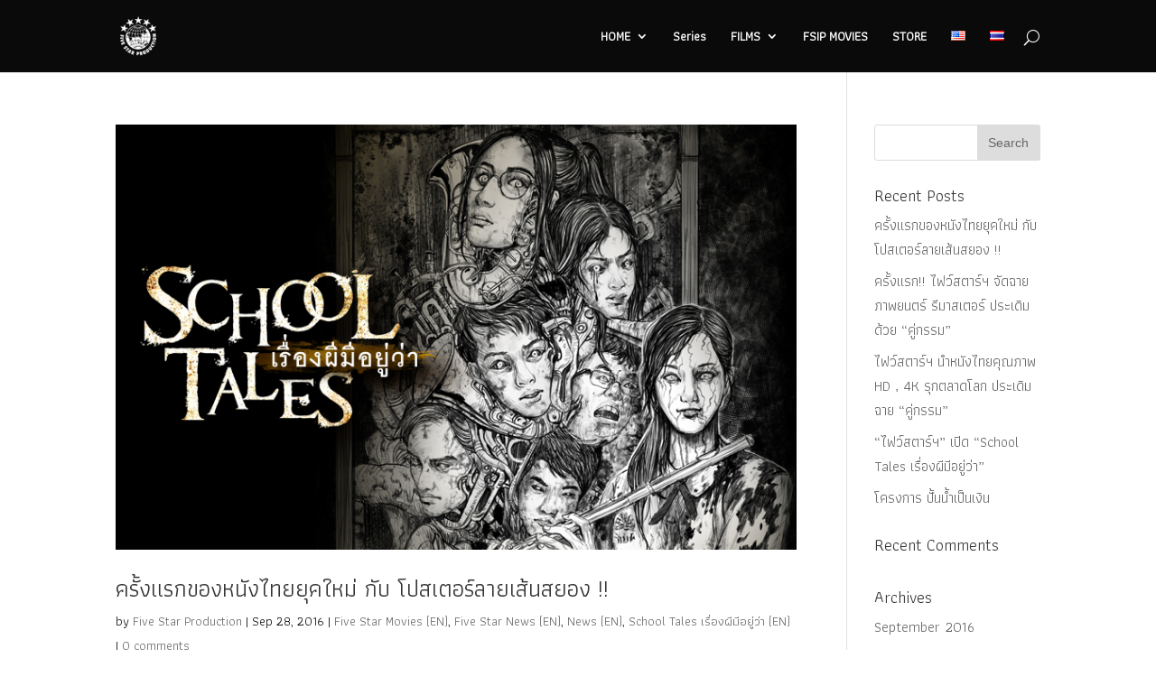

--- FILE ---
content_type: text/html; charset=UTF-8
request_url: http://www.fivestarproduction.co.th/en/category/five-satr-movies-en/
body_size: 87645
content:
<!DOCTYPE html>
<!--[if IE 6]>
<html id="ie6" lang="en-US">
<![endif]-->
<!--[if IE 7]>
<html id="ie7" lang="en-US">
<![endif]-->
<!--[if IE 8]>
<html id="ie8" lang="en-US">
<![endif]-->
<!--[if !(IE 6) | !(IE 7) | !(IE 8)  ]><!-->
<html lang="en-US">
<!--<![endif]-->
<head>
	<meta charset="UTF-8" />
	<meta name="description" content="Category: Five Star Movies (EN)" />		<link rel="canonical" href="http://www.fivestarproduction.co.th/en/category/five-satr-movies-en/" />
	
	<link rel="pingback" href="http://www.fivestarproduction.co.th/xmlrpc.php" />

		<!--[if lt IE 9]>
	<script src="http://www.fivestarproduction.co.th/wp-content/themes/Divi/js/html5.js" type="text/javascript"></script>
	<![endif]-->

	<script type="text/javascript">
		document.documentElement.className = 'js';
	</script>

	<title>Five Star Movies (EN)หนังไทย, ภาพยนตร์ไทย, Thai Movie, ภาพยนตร์ไทยเต็มเรื่อง, มอญซ่อนผี, ดูหนังFIVE STAR PRODUCTION</title>
<link rel='dns-prefetch' href='//maxcdn.bootstrapcdn.com' />
<link rel='dns-prefetch' href='//fonts.googleapis.com' />
<link rel='dns-prefetch' href='//s.w.org' />
<link rel="alternate" type="application/rss+xml" title="FIVE STAR PRODUCTION &raquo; Feed" href="http://www.fivestarproduction.co.th/en/feed/" />
<link rel="alternate" type="application/rss+xml" title="FIVE STAR PRODUCTION &raquo; Comments Feed" href="http://www.fivestarproduction.co.th/en/comments/feed/" />
<link rel="alternate" type="application/rss+xml" title="FIVE STAR PRODUCTION &raquo; Five Star Movies (EN) Category Feed" href="http://www.fivestarproduction.co.th/en/category/five-satr-movies-en/feed/" />
		<script type="text/javascript">
			window._wpemojiSettings = {"baseUrl":"https:\/\/s.w.org\/images\/core\/emoji\/2.4\/72x72\/","ext":".png","svgUrl":"https:\/\/s.w.org\/images\/core\/emoji\/2.4\/svg\/","svgExt":".svg","source":{"concatemoji":"http:\/\/www.fivestarproduction.co.th\/wp-includes\/js\/wp-emoji-release.min.js?ver=4.9.3"}};
			!function(a,b,c){function d(a,b){var c=String.fromCharCode;l.clearRect(0,0,k.width,k.height),l.fillText(c.apply(this,a),0,0);var d=k.toDataURL();l.clearRect(0,0,k.width,k.height),l.fillText(c.apply(this,b),0,0);var e=k.toDataURL();return d===e}function e(a){var b;if(!l||!l.fillText)return!1;switch(l.textBaseline="top",l.font="600 32px Arial",a){case"flag":return!(b=d([55356,56826,55356,56819],[55356,56826,8203,55356,56819]))&&(b=d([55356,57332,56128,56423,56128,56418,56128,56421,56128,56430,56128,56423,56128,56447],[55356,57332,8203,56128,56423,8203,56128,56418,8203,56128,56421,8203,56128,56430,8203,56128,56423,8203,56128,56447]),!b);case"emoji":return b=d([55357,56692,8205,9792,65039],[55357,56692,8203,9792,65039]),!b}return!1}function f(a){var c=b.createElement("script");c.src=a,c.defer=c.type="text/javascript",b.getElementsByTagName("head")[0].appendChild(c)}var g,h,i,j,k=b.createElement("canvas"),l=k.getContext&&k.getContext("2d");for(j=Array("flag","emoji"),c.supports={everything:!0,everythingExceptFlag:!0},i=0;i<j.length;i++)c.supports[j[i]]=e(j[i]),c.supports.everything=c.supports.everything&&c.supports[j[i]],"flag"!==j[i]&&(c.supports.everythingExceptFlag=c.supports.everythingExceptFlag&&c.supports[j[i]]);c.supports.everythingExceptFlag=c.supports.everythingExceptFlag&&!c.supports.flag,c.DOMReady=!1,c.readyCallback=function(){c.DOMReady=!0},c.supports.everything||(h=function(){c.readyCallback()},b.addEventListener?(b.addEventListener("DOMContentLoaded",h,!1),a.addEventListener("load",h,!1)):(a.attachEvent("onload",h),b.attachEvent("onreadystatechange",function(){"complete"===b.readyState&&c.readyCallback()})),g=c.source||{},g.concatemoji?f(g.concatemoji):g.wpemoji&&g.twemoji&&(f(g.twemoji),f(g.wpemoji)))}(window,document,window._wpemojiSettings);
		</script>
		<meta content="Divi v.3.0.14" name="generator"/><style type="text/css">
img.wp-smiley,
img.emoji {
	display: inline !important;
	border: none !important;
	box-shadow: none !important;
	height: 1em !important;
	width: 1em !important;
	margin: 0 .07em !important;
	vertical-align: -0.1em !important;
	background: none !important;
	padding: 0 !important;
}
</style>
<link rel='stylesheet' id='farbtastic-css'  href='http://www.fivestarproduction.co.th/wp-admin/css/farbtastic.min.css?ver=1.3u1' type='text/css' media='all' />
<link rel='stylesheet' id='book-a-place-jquery-ui-theme-css'  href='http://www.fivestarproduction.co.th/wp-content/plugins/book-a-place/css/jquery-ui-themes/smoothness/jquery-ui-1.10.3.custom.min.css?ver=0.6.1' type='text/css' media='all' />
<link rel='stylesheet' id='book-a-place-plugin-styles-css'  href='http://www.fivestarproduction.co.th/wp-content/plugins/book-a-place/css/public.css?ver=0.6.1' type='text/css' media='all' />
<link rel='stylesheet' id='sb_instagram_styles-css'  href='http://www.fivestarproduction.co.th/wp-content/plugins/instagram-feed/css/sb-instagram.min.css?ver=1.4.7' type='text/css' media='all' />
<link rel='stylesheet' id='sb_instagram_icons-css'  href='https://maxcdn.bootstrapcdn.com/font-awesome/4.6.3/css/font-awesome.min.css?ver=4.6.3' type='text/css' media='all' />
<link rel='stylesheet' id='seed-social-css'  href='http://www.fivestarproduction.co.th/wp-content/plugins/seed-social/seed-social.css?ver=4.9.3' type='text/css' media='all' />
<link rel='stylesheet' id='divi-fonts-css'  href='http://fonts.googleapis.com/css?family=Open+Sans:300italic,400italic,600italic,700italic,800italic,400,300,600,700,800&#038;subset=latin,latin-ext' type='text/css' media='all' />
<link rel='stylesheet' id='divi-style-css'  href='http://www.fivestarproduction.co.th/wp-content/themes/Divi/style.css?ver=3.0.14' type='text/css' media='all' />
<link rel='stylesheet' id='et-shortcodes-css-css'  href='http://www.fivestarproduction.co.th/wp-content/themes/Divi/epanel/shortcodes/css/shortcodes.css?ver=3.0.14' type='text/css' media='all' />
<link rel='stylesheet' id='et-shortcodes-responsive-css-css'  href='http://www.fivestarproduction.co.th/wp-content/themes/Divi/epanel/shortcodes/css/shortcodes_responsive.css?ver=3.0.14' type='text/css' media='all' />
<link rel='stylesheet' id='magnific-popup-css'  href='http://www.fivestarproduction.co.th/wp-content/themes/Divi/includes/builder/styles/magnific_popup.css?ver=3.0.14' type='text/css' media='all' />
<link rel='stylesheet' id='ms-main-css'  href='http://www.fivestarproduction.co.th/wp-content/plugins/masterslider/public/assets/css/masterslider.main.css?ver=2.29.0' type='text/css' media='all' />
<link rel='stylesheet' id='ms-custom-css'  href='http://www.fivestarproduction.co.th/wp-content/uploads/masterslider/custom.css?ver=253.7' type='text/css' media='all' />
<link rel='stylesheet' id='sccss_style-css'  href='http://www.fivestarproduction.co.th?sccss=1&#038;ver=4.9.3' type='text/css' media='all' />
<script type='text/javascript' src='http://www.fivestarproduction.co.th/wp-includes/js/jquery/jquery.js?ver=1.12.4'></script>
<script type='text/javascript' src='http://www.fivestarproduction.co.th/wp-includes/js/jquery/jquery-migrate.min.js?ver=1.4.1'></script>
<script type='text/javascript' src='http://www.fivestarproduction.co.th/wp-content/plugins/ultimate-landing-page-and-coming-soon-page/template/template1Script.js?ver=4.9.3'></script>
<script type='text/javascript' src='http://www.fivestarproduction.co.th/wp-content/plugins/book-a-place/js/kkcountdown.js?ver=0.6.1'></script>
<script type='text/javascript' src='http://www.fivestarproduction.co.th/wp-content/plugins/book-a-place/js/jquery.blockUI.js?ver=0.6.1'></script>
<script type='text/javascript' src='http://www.fivestarproduction.co.th/wp-includes/js/jquery/ui/core.min.js?ver=1.11.4'></script>
<script type='text/javascript' src='http://www.fivestarproduction.co.th/wp-includes/js/jquery/ui/widget.min.js?ver=1.11.4'></script>
<script type='text/javascript' src='http://www.fivestarproduction.co.th/wp-includes/js/jquery/ui/position.min.js?ver=1.11.4'></script>
<script type='text/javascript' src='http://www.fivestarproduction.co.th/wp-includes/js/jquery/ui/tooltip.min.js?ver=1.11.4'></script>
<script type='text/javascript' src='http://www.fivestarproduction.co.th/wp-includes/js/jquery/ui/button.min.js?ver=1.11.4'></script>
<script type='text/javascript' src='http://www.fivestarproduction.co.th/wp-includes/js/jquery/ui/mouse.min.js?ver=1.11.4'></script>
<script type='text/javascript' src='http://www.fivestarproduction.co.th/wp-includes/js/jquery/ui/resizable.min.js?ver=1.11.4'></script>
<script type='text/javascript' src='http://www.fivestarproduction.co.th/wp-includes/js/jquery/ui/draggable.min.js?ver=1.11.4'></script>
<script type='text/javascript' src='http://www.fivestarproduction.co.th/wp-includes/js/jquery/ui/dialog.min.js?ver=1.11.4'></script>
<script type='text/javascript'>
/* <![CDATA[ */
var bap_object = {"ajaxurl":"http:\/\/www.fivestarproduction.co.th\/wp-admin\/admin-ajax.php","loc_strings":{"please_wait":"Please wait...","checkout":"Checkout","cancel":"Cancel","ok":"Ok","set_a_place":"Set a place","change_place_status":"Change place status","change_place_price":"Change place price","update_a_place":"Update a place","unset_this_place":"Are you sure you want to unset this place?","delete_this_item":"Are you sure you want to delete this item?","scheme_show_text":"Show Scheme","scheme_hide_text":"Hide Scheme"}};
/* ]]> */
</script>
<script type='text/javascript' src='http://www.fivestarproduction.co.th/wp-content/plugins/book-a-place/js/public.js?ver=0.6.1'></script>
<link rel='https://api.w.org/' href='http://www.fivestarproduction.co.th/wp-json/' />
<link rel="EditURI" type="application/rsd+xml" title="RSD" href="http://www.fivestarproduction.co.th/xmlrpc.php?rsd" />
<link rel="wlwmanifest" type="application/wlwmanifest+xml" href="http://www.fivestarproduction.co.th/wp-includes/wlwmanifest.xml" /> 
<meta name="generator" content="WordPress 4.9.3" />
<meta name="generator" content="Site Kit by Google 1.38.0" /><script>var ms_grabbing_curosr='http://www.fivestarproduction.co.th/wp-content/plugins/masterslider/public/assets/css/common/grabbing.cur',ms_grab_curosr='http://www.fivestarproduction.co.th/wp-content/plugins/masterslider/public/assets/css/common/grab.cur';</script>
<meta name="generator" content="MasterSlider 2.29.0 - Responsive Touch Image Slider" />
<meta property="og:url" content="http://www.fivestarproduction.co.th/school-tales-news-01-2" />
<meta property="og:type" content="article" />
<meta property="og:title" content="ครั้งแรกของหนังไทยยุคใหม่ กับ โปสเตอร์ลายเส้นสยอง !!" />
<meta property="og:description" content="โปสเตอร์ลายเส้น ครั้งแรกของหนังไทยยุคใหม่ กับ โปสเตอร์ลายเส้นสยอง !!” 
จากภาพยนตร์เรื่อง “School Tales เรื่องผีมีอยู่ว่า.." />
<meta property="og:image" content="http://www.fivestarproduction.co.th/wp-content/uploads/pic14.jpg" /><link rel="alternate" href="http://www.fivestarproduction.co.th/en/category/five-satr-movies-en/" hreflang="en" />
<link rel="alternate" href="http://www.fivestarproduction.co.th/category/five-star-movies-th/" hreflang="th" />
<meta name="viewport" content="width=device-width, initial-scale=1.0, maximum-scale=1.0, user-scalable=0" />		<style id="theme-customizer-css">
					@media only screen and ( min-width: 767px ) {
				body, .et_pb_column_1_2 .et_quote_content blockquote cite, .et_pb_column_1_2 .et_link_content a.et_link_main_url, .et_pb_column_1_3 .et_quote_content blockquote cite, .et_pb_column_3_8 .et_quote_content blockquote cite, .et_pb_column_1_4 .et_quote_content blockquote cite, .et_pb_blog_grid .et_quote_content blockquote cite, .et_pb_column_1_3 .et_link_content a.et_link_main_url, .et_pb_column_3_8 .et_link_content a.et_link_main_url, .et_pb_column_1_4 .et_link_content a.et_link_main_url, .et_pb_blog_grid .et_link_content a.et_link_main_url, body .et_pb_bg_layout_light .et_pb_post p,  body .et_pb_bg_layout_dark .et_pb_post p { font-size: 16px; }
				.et_pb_slide_content, .et_pb_best_value { font-size: 18px; }
			}
							body { color: #0a0a0a; }
											.woocommerce #respond input#submit, .woocommerce-page #respond input#submit, .woocommerce #content input.button, .woocommerce-page #content input.button, .woocommerce-message, .woocommerce-error, .woocommerce-info { background: #ba6f0d !important; }
			#et_search_icon:hover, .mobile_menu_bar:before, .mobile_menu_bar:after, .et_toggle_slide_menu:after, .et-social-icon a:hover, .et_pb_sum, .et_pb_pricing li a, .et_pb_pricing_table_button, .et_overlay:before, .entry-summary p.price ins, .woocommerce div.product span.price, .woocommerce-page div.product span.price, .woocommerce #content div.product span.price, .woocommerce-page #content div.product span.price, .woocommerce div.product p.price, .woocommerce-page div.product p.price, .woocommerce #content div.product p.price, .woocommerce-page #content div.product p.price, .et_pb_member_social_links a:hover, .woocommerce .star-rating span:before, .woocommerce-page .star-rating span:before, .et_pb_widget li a:hover, .et_pb_filterable_portfolio .et_pb_portfolio_filters li a.active, .et_pb_filterable_portfolio .et_pb_portofolio_pagination ul li a.active, .et_pb_gallery .et_pb_gallery_pagination ul li a.active, .wp-pagenavi span.current, .wp-pagenavi a:hover, .nav-single a, .posted_in a { color: #ba6f0d; }
			.et_pb_contact_submit, .et_password_protected_form .et_submit_button, .et_pb_bg_layout_light .et_pb_newsletter_button, .comment-reply-link, .form-submit input, .et_pb_bg_layout_light .et_pb_promo_button, .et_pb_bg_layout_light .et_pb_more_button, .woocommerce a.button.alt, .woocommerce-page a.button.alt, .woocommerce button.button.alt, .woocommerce-page button.button.alt, .woocommerce input.button.alt, .woocommerce-page input.button.alt, .woocommerce #respond input#submit.alt, .woocommerce-page #respond input#submit.alt, .woocommerce #content input.button.alt, .woocommerce-page #content input.button.alt, .woocommerce a.button, .woocommerce-page a.button, .woocommerce button.button, .woocommerce-page button.button, .woocommerce input.button, .woocommerce-page input.button { color: #ba6f0d; }
			.footer-widget h4 { color: #ba6f0d; }
			.et-search-form, .nav li ul, .et_mobile_menu, .footer-widget li:before, .et_pb_pricing li:before, blockquote { border-color: #ba6f0d; }
			.et_pb_counter_amount, .et_pb_featured_table .et_pb_pricing_heading, .et_quote_content, .et_link_content, .et_audio_content, .et_pb_post_slider.et_pb_bg_layout_dark, .et_slide_in_menu_container { background-color: #ba6f0d; }
									a { color: #cc961a; }
							#main-header, #main-header .nav li ul, .et-search-form, #main-header .et_mobile_menu { background-color: #0a0a0a; }
									.nav li ul { border-color: #ff9e30; }
							#top-header, #et-secondary-nav li ul { background-color: #ba6f0d; }
													.et_header_style_centered .mobile_nav .select_page, .et_header_style_split .mobile_nav .select_page, .et_nav_text_color_light #top-menu > li > a, .et_nav_text_color_dark #top-menu > li > a, #top-menu a, .et_mobile_menu li a, .et_nav_text_color_light .et_mobile_menu li a, .et_nav_text_color_dark .et_mobile_menu li a, #et_search_icon:before, .et_search_form_container input, span.et_close_search_field:after, #et-top-navigation .et-cart-info { color: #ffffff; }
			.et_search_form_container input::-moz-placeholder { color: #ffffff; }
			.et_search_form_container input::-webkit-input-placeholder { color: #ffffff; }
			.et_search_form_container input:-ms-input-placeholder { color: #ffffff; }
								
		
					#top-menu li.current-menu-ancestor > a, #top-menu li.current-menu-item > a,
			.et_color_scheme_red #top-menu li.current-menu-ancestor > a, .et_color_scheme_red #top-menu li.current-menu-item > a,
			.et_color_scheme_pink #top-menu li.current-menu-ancestor > a, .et_color_scheme_pink #top-menu li.current-menu-item > a,
			.et_color_scheme_orange #top-menu li.current-menu-ancestor > a, .et_color_scheme_orange #top-menu li.current-menu-item > a,
			.et_color_scheme_green #top-menu li.current-menu-ancestor > a, .et_color_scheme_green #top-menu li.current-menu-item > a { color: #ffb330; }
													#main-footer .footer-widget h4 { color: #ba6f0d; }
							.footer-widget li:before { border-color: #ba6f0d; }
							.footer-widget, .footer-widget li, .footer-widget li a, #footer-info { font-size: 13px; }
				.footer-widget .et_pb_widget div, .footer-widget .et_pb_widget ul, .footer-widget .et_pb_widget ol, .footer-widget .et_pb_widget label { line-height: 1.7em ; }#footer-widgets .footer-widget li:before { top: 8.05px; }										
		
																														
		@media only screen and ( min-width: 981px ) {
							.et_pb_section { padding: 0% 0; }
				.et_pb_section.et_pb_section_first { padding-top: inherit; }
				.et_pb_fullwidth_section { padding: 0; }
																																		.et_header_style_centered.et_hide_primary_logo #main-header:not(.et-fixed-header) .logo_container, .et_header_style_centered.et_hide_fixed_logo #main-header.et-fixed-header .logo_container { height: 11.88px; }
																.et-fixed-header#top-header, .et-fixed-header#top-header #et-secondary-nav li ul { background-color: #ba6f0d; }
																.et-fixed-header #top-menu a, .et-fixed-header #et_search_icon:before, .et-fixed-header #et_top_search .et-search-form input, .et-fixed-header .et_search_form_container input, .et-fixed-header .et_close_search_field:after, .et-fixed-header #et-top-navigation .et-cart-info { color: #ffffff !important; }
				.et-fixed-header .et_search_form_container input::-moz-placeholder { color: #ffffff !important; }
				.et-fixed-header .et_search_form_container input::-webkit-input-placeholder { color: #ffffff !important; }
				.et-fixed-header .et_search_form_container input:-ms-input-placeholder { color: #ffffff !important; }
										.et-fixed-header #top-menu li.current-menu-ancestor > a,
				.et-fixed-header #top-menu li.current-menu-item > a { color: #ffb330 !important; }
						
					}
		@media only screen and ( min-width: 1350px) {
			.et_pb_row { padding: 27px 0; }
			.et_pb_section { padding: 0px 0; }
			.single.et_pb_pagebuilder_layout.et_full_width_page .et_post_meta_wrapper { padding-top: 81px; }
			.et_pb_section.et_pb_section_first { padding-top: inherit; }
			.et_pb_fullwidth_section { padding: 0; }
		}
		@media only screen and ( max-width: 980px ) {
																			.et_pb_section { padding: 0px 0; }
				.et_pb_section.et_pb_section_first { padding-top: inherit; }
				.et_pb_section.et_pb_fullwidth_section { padding: 0; }
										.et_pb_row, .et_pb_column .et_pb_row_inner { padding: 0px 0 !important; }
					}
		@media only screen and ( max-width: 767px ) {
																.et_pb_row, .et_pb_column .et_pb_row_inner { padding: 5px 0 !important; }
					}
	</style>

	
	
	<style id="module-customizer-css">
			</style>

	<link rel="shortcut icon" href="http://www.fivestarproduction.co.th/wp-content/uploads/2016/08/logofivestar-1.png" />		<style type="text/css">.recentcomments a{display:inline !important;padding:0 !important;margin:0 !important;}</style>
		<link rel="me" href="https://twitter.com/fivestar_movies" /><meta name="twitter:widgets:link-color" content="#000000" /><meta name="twitter:widgets:border-color" content="#000000" /><meta name="twitter:partner" content="tfwp" /><link href="https://fonts.googleapis.com/css?family=Athiti" rel="stylesheet">
<script data-ad-client="ca-pub-1965596171423972" async src="https://pagead2.googlesyndication.com/pagead/js/adsbygoogle.js"></script>

<link rel="icon" href="http://www.fivestarproduction.co.th/wp-content/uploads/09_logo_fivestar_th_black.png" sizes="32x32" />
<link rel="icon" href="http://www.fivestarproduction.co.th/wp-content/uploads/09_logo_fivestar_th_black.png" sizes="192x192" />
<link rel="apple-touch-icon-precomposed" href="http://www.fivestarproduction.co.th/wp-content/uploads/09_logo_fivestar_th_black.png" />
<meta name="msapplication-TileImage" content="http://www.fivestarproduction.co.th/wp-content/uploads/09_logo_fivestar_th_black.png" />

<meta name="twitter:card" content="summary" /><meta name="twitter:title" content="Category: Five Star Movies (EN)" /><meta name="twitter:site" content="@fivestar_movies" />
<style type="text/css" id="et-custom-css">
/*body{font-family: 'Athiti', sans-serif;}
h1{font-family: 'Athiti', sans-serif;}
*/

body{
	font-family: 'Athiti', sans-serif;
	font-size: 1em;
}
.et_pb_post &amp;gt; a img {
float: left;
margin-right: 4%;
width: 40% ;
}
#page-container .et_pb_post {
clear: both !important;
float: none !important;
margin: 0 !important;
}
</style></head>
<body class="archive category category-five-satr-movies-en category-348 _masterslider _msp_version_2.29.0 et_pb_button_helper_class et_fixed_nav et_show_nav et_cover_background et_pb_gutter osx et_pb_gutters3 et_primary_nav_dropdown_animation_fade et_secondary_nav_dropdown_animation_fade et_pb_footer_columns_2_3__1_3 et_header_style_left et_pb_pagebuilder_layout et_right_sidebar et_divi_theme chrome">
	<div id="page-container">

	
	
		<header id="main-header" data-height-onload="66">
			<div class="container clearfix et_menu_container">
							<div class="logo_container">
					<span class="logo_helper"></span>
					<a href="http://www.fivestarproduction.co.th/en/main/">
						<img src="http://www.fivestarproduction.co.th/wp-content/uploads/09_logo_fivestar.png" alt="FIVE STAR PRODUCTION" id="logo" data-height-percentage="54" />
					</a>
				</div>
				<div id="et-top-navigation" data-height="66" data-fixed-height="40">
											<nav id="top-menu-nav">
						<ul id="top-menu" class="nav"><li id="menu-item-3173" class="menu-item menu-item-type-custom menu-item-object-custom menu-item-has-children menu-item-3173"><a href="http://www.fivestarproduction.co.th">HOME</a>
<ul class="sub-menu">
	<li id="menu-item-3171" class="menu-item menu-item-type-custom menu-item-object-custom menu-item-3171"><a href="http://www.fivestarproduction.co.th/about-us">About Us</a></li>
	<li id="menu-item-3172" class="menu-item menu-item-type-custom menu-item-object-custom menu-item-3172"><a href="http://www.fivestarproduction.co.th/news-activity/">News &#038; Activities</a></li>
	<li id="menu-item-3174" class="menu-item menu-item-type-custom menu-item-object-custom menu-item-3174"><a href="http://www.fivestarproduction.co.th/en/csr-en/%20">CSR</a></li>
	<li id="menu-item-3176" class="menu-item menu-item-type-custom menu-item-object-custom menu-item-3176"><a href="http://www.fivestarproduction.co.th/contact-us/">Contact Us</a></li>
</ul>
</li>
<li id="menu-item-20140" class="menu-item menu-item-type-post_type menu-item-object-page menu-item-20140"><a href="http://www.fivestarproduction.co.th/en/series/">Series</a></li>
<li id="menu-item-3177" class="menu-item menu-item-type-custom menu-item-object-custom menu-item-has-children menu-item-3177"><a href="http://www.fivestarproduction.co.th/latest-movies">FILMS</a>
<ul class="sub-menu">
	<li id="menu-item-3178" class="menu-item menu-item-type-custom menu-item-object-custom menu-item-3178"><a href="http://www.fivestarproduction.co.th/latest-movies">Latest Movies</a></li>
	<li id="menu-item-3179" class="menu-item menu-item-type-custom menu-item-object-custom menu-item-3179"><a href="http://www.fivestarproduction.co.th/fivestarmovies">Five Star Movies</a></li>
</ul>
</li>
<li id="menu-item-20640" class="menu-item menu-item-type-post_type menu-item-object-page menu-item-20640"><a href="http://www.fivestarproduction.co.th/en/fsip-movies-en/">FSIP MOVIES</a></li>
<li id="menu-item-3180" class="menu-item menu-item-type-custom menu-item-object-custom menu-item-3180"><a href="http://www.welovefivestar.com/">STORE</a></li>
<li id="menu-item-4369-en" class="lang-item lang-item-41 lang-item-en lang-item-first current-lang menu-item menu-item-type-custom menu-item-object-custom menu-item-4369-en"><a href="http://www.fivestarproduction.co.th/en/category/five-satr-movies-en/" hreflang="en-US" lang="en-US"><img src="[data-uri]" title="English" alt="English" /></a></li>
<li id="menu-item-4369-th" class="lang-item lang-item-44 lang-item-th menu-item menu-item-type-custom menu-item-object-custom menu-item-4369-th"><a href="http://www.fivestarproduction.co.th/category/five-star-movies-th/" hreflang="th" lang="th"><img src="[data-uri]" title="ไทย" alt="ไทย" /></a></li>
</ul>						</nav>
					
					
					
										<div id="et_top_search">
						<span id="et_search_icon"></span>
					</div>
					
					<div id="et_mobile_nav_menu">
				<div class="mobile_nav closed">
					<span class="select_page">Select Page</span>
					<span class="mobile_menu_bar mobile_menu_bar_toggle"></span>
				</div>
			</div>				</div> <!-- #et-top-navigation -->
			</div> <!-- .container -->
			<div class="et_search_outer">
				<div class="container et_search_form_container">
					<form role="search" method="get" class="et-search-form" action="http://www.fivestarproduction.co.th/en/main/">
					<input type="search" class="et-search-field" placeholder="Search &hellip;" value="" name="s" title="Search for:" />					</form>
					<span class="et_close_search_field"></span>
				</div>
			</div>
		</header> <!-- #main-header -->

		<div id="et-main-area">
<div id="main-content">
	<div class="container">
		<div id="content-area" class="clearfix">
			<div id="left-area">
		
					<article id="post-15873" class="et_pb_post post-15873 post type-post status-publish format-standard has-post-thumbnail hentry category-five-satr-movies-en category-five-star-news-en category-news-en category-school-tales--en tag-fivestarmovies-en tag-school-tales tag-schooltales-en tag--en">

											<a href="http://www.fivestarproduction.co.th/2016/09/28/school-tales-news-01-2/">
								<img src="http://www.fivestarproduction.co.th/wp-content/uploads/pic14.jpg" alt='ครั้งแรกของหนังไทยยุคใหม่ กับ โปสเตอร์ลายเส้นสยอง !!' width='1080' height='675' />							</a>
					
															<h2 class="entry-title"><a href="http://www.fivestarproduction.co.th/2016/09/28/school-tales-news-01-2/">ครั้งแรกของหนังไทยยุคใหม่ กับ โปสเตอร์ลายเส้นสยอง !!</a></h2>
					
					<p class="post-meta"> by <span class="author vcard"><a href="http://www.fivestarproduction.co.th/en/author/fivestarmovies/" title="Posts by Five Star Production" rel="author">Five Star Production</a></span> | <span class="published">Sep 28, 2016</span> | <a href="http://www.fivestarproduction.co.th/en/category/five-satr-movies-en/" rel="category tag">Five Star Movies (EN)</a>, <a href="http://www.fivestarproduction.co.th/en/category/five-star-news-en/" rel="category tag">Five Star News (EN)</a>, <a href="http://www.fivestarproduction.co.th/en/category/news-en/" rel="category tag">News (EN)</a>, <a href="http://www.fivestarproduction.co.th/en/category/school-tales-%e0%b9%80%e0%b8%a3%e0%b8%b7%e0%b9%88%e0%b8%ad%e0%b8%87%e0%b8%9c%e0%b8%b5%e0%b8%a1%e0%b8%b5%e0%b8%ad%e0%b8%a2%e0%b8%b9%e0%b9%88%e0%b8%a7%e0%b9%88%e0%b8%b2-en/" rel="category tag">School Tales เรื่องผีมีอยู่ว่า (EN)</a> | <span class="comments-number"><a href="http://www.fivestarproduction.co.th/2016/09/28/school-tales-news-01-2/#respond">0 comments</a></span></p><div class="et_pb_section  et_pb_section_0 et_section_regular">
				
				
					
					<div class=" et_pb_row et_pb_row_0">
				
				<div class="et_pb_column et_pb_column_1_2  et_pb_column_0">
				
				<div class="et_pb_module et-waypoint et_pb_image et_pb_animation_left et_pb_image_0 et_always_center_on_mobile">
				<a href="http://www.fivestarproduction.co.th/wp-content/uploads/worrarit.jpg" target="_blank"><img src="http://www.fivestarproduction.co.th/wp-content/uploads/worrarit.jpg" alt="" />
			</a>
			</div>
			</div> <!-- .et_pb_column --><div class="et_pb_column et_pb_column_1_2  et_pb_column_1">
				
				<div class="et_pb_module et-waypoint et_pb_image et_pb_animation_left et_pb_image_1 et_always_center_on_mobile">
				<a href="http://www.fivestarproduction.co.th/wp-content/uploads/chninton2.jpg" target="_blank"><img src="http://www.fivestarproduction.co.th/wp-content/uploads/chninton2.jpg" alt="" />
			</a>
			</div>
			</div> <!-- .et_pb_column -->
					
			</div> <!-- .et_pb_row --><div class=" et_pb_row et_pb_row_1">
				
				<div class="et_pb_column et_pb_column_4_4  et_pb_column_2">
				
				<div class="et_pb_text et_pb_module et_pb_bg_layout_light et_pb_text_align_left  et_pb_text_0">
				
<p>เนิ่นนานมาแล้วที่ “โปสเตอร์” ภาพยนตร์เป็นอีกหนึ่งสิ่งที่แสดงตัวตน และอัตลักษณ์ของตัวภาพยนตร์ได้ดีที่สุด อาจจะเริ่มมาตั้งแต่ที่เรายังเรียกขานมันว่า “ใบปิด” โดยนอกจากจะเล่าเรื่องราวในภาพยนตร์แล้ว ยังสามารถบอกเล่าถึงสไตล์ และรูปแบบอีกหลากหลายอย่าง<br />
และเพื่อให้เข้าถึงภาพยนตร์เรื่อง “<strong>School Tales เรื่องผีมีอยู่ว่า..”</strong>ภาพยนตร์วัยรุ่นที่ยังคงมาแนวสยองไม่ทิ้งลาย <strong>“ไฟว์สตาร์ โปรดักชั่น”</strong> มากขึ้น ทีมงานจึงได้สร้างสรรค์โปสเตอร์ภาพวาดลายเส้น อันอาจจะเรียกได้ว่า ย้อนเข้าสู่ยุคเอพิคของภาพยนตร์ ทว่า ลายเส้นที่ได้กลับแสดงออกถึงความเป็นคนรุ่นใหม่ ที่จินตนาการความกลัวไว้ไม่เหมือนเดิมอีกต่อไปแล้ว<br />
ไฟว์สตาร์ฯ ยกหน้าที่งานสร้างภาพลายเส้นให้กับ <strong>“วรฤทธิ์ พรเกิด”</strong> นักออกแบบที่เชี่ยวชาญทางด้านนี้มายาวนานถึง 8 ปีที่สหรัฐอเมริกา เพื่อสร้างจินตนาการลงไปในเรื่องเล่าที่อยู่ในภาพยนตร์เรื่องนี้ทั้งสิ้น 3 ภาพ จากเรื่องเล่าทั้งหมด 3 เรื่องที่ถูกเล่าอย่างต่อเนื่องและสอดคล้องกัน<br />
วรฤทธิ์กล่าวว่า หลังจากได้ฟังคอนเซ็ปต์จากทีมงานก็เริ่มต้นศึกษาเรื่องย่อของภาพยนตร์ แล้วเอาไปตีความ ภาพยนตร์เรื่องนี้มีเรื่องเล่า3 เรื่อง คือ ผีห้องสมุด, ผีไอ้ยักษ์ และ ผีภาวดี ซึ่งอยู่ในห้องซ้อมดนตรี และเริ่มออกแบบไปในทิศทางที่แตกต่างกันกว่า 10 ภาพ โดยใช้โลเคชั่น อย่างห้องสมุด หรือ ผีไอ้ยักษ์ที่มีลักษณะของการคุกคามของสัตว์ประหลาดขนาดใหญ่ และในภาพของผีภาวดีเครื่องดนตรีหลายๆชิ้นมาอยู่ร่วมกัน พร้อมกับดึงความน่ากลัวของเรื่องออกมาด้วย และทุกเรื่องนอกจากจะคงคอนเซ็ปต์ของ School Tales แล้ว ก็ยังอยู่ในรูปแบบการทำงานของตนอีกด้วย<br />
“ทุกครั้งที่เราพูดถึง &#8220;ผี&#8221; เรามักจะใส่จินตนาการของเราเสริมลงไปด้วยทำให้เรื่องผีน่ากลัวกว่าเรื่องจริง ในการดีไซน์โปสเตอร์นี้ ก็คือ เรื่องเล่าความกลัวที่เกิดจากจินตนาการของคนเราแต่ละคน ที่ทำให้เรื่องผีมันมีอำนาจความแข็งแรงมากยิ่งขึ้นผ่านจากความกลัวความจินตนาการมโนภาพเหนือจริง นี่คือคอนเซ็ปต์หลักของโปสเตอร์ซึ่งเราออกแบบกันมา3 แบบ 3 เรื่อง<br />
โปสเตอร์ทั้ง 3 แบบนี้ก็ใช้ประสบการณ์และสไตล์ที่ชอบ โดยเป็นการใช้แบบSimple ง่ายๆคือใช้ดินสอกับกระดาษ มีความสมจริงแต่ก็ไม่ทิ้งเอกลักษณ์และบรรยากาศความสยดสยอง ลึกลับ ของภาพยนตร์เรื่องนี้ ผมคิดว่ามันเป็นปรากฏการณ์ที่เป็นการกลับมาของการเขียนโปสเตอร์ผีในหนังไทย  และนี่เป็นก้าวแรกที่น่าสนใจกับวงการหนังไทยที่จะนำเอาสิ่งดีๆที่เราเคยมีอยู่แล้วมาใส่ลงใหม่ ให้เกิดความน่าสนใจทั้งในวงการการออกแบบและภาพยนตร์สยองขวัญของเมืองไทยมากขึ้น&#8221;วรฤทธิ์กล่าว<br />
<strong>ชนินทร อุลิศ ครีเอทีฟ ไดเร็คเตอร์ บริษัท ไฟว์สตาร์ โปรดักชั่น จำกัด </strong>เปิดเผยว่า <strong>“</strong><strong>School Tales เรื่องผีมีอยู่ว่า..”</strong> เป็นหนังผีที่พูดถึงอำนาจของเรื่องเล่าและจินตนาการ ผีในจินตนาการของแต่ละคนไม่เหมือนกัน นั่นทำให้เรื่องเล่าของผีถูกบิดเบือนไปตามคนที่เล่า ซึ่งเมื่อประเด็นเหล่านี้ปรากฏอยู่ในหนังมันสนุกและน่าติดตามมาก แต่เราจะทำให้ผู้ชมสนุกกับเรา หรือกระทั่งสนใจเราได้อย่างไร นั่นเป็นที่มาของไอเดียที่เราอยากทำโปสเตอร์เป็นลายเส้นสไตล์มังงะ (manga) ที่น่าจะทำให้กลุ่มวัยรุ่นและกลุ่มคนดูหนังที่เบื่อความจำเจและต้องการความแปลกใหม่ หันมามองหนังเรื่องนี้ได้”</p>
<p>“สาเหตุที่เลือกคุณวรฤทธิ์นั่นง่ายมาก เพราะเราแทบไม่มีตัวเลือก (หัวเราะ) จริง ๆ แล้วเพราะเราตั้งมาตรฐานงานชุดนี้ไว้ค่อนข้างสูง เราต้องการคนที่ฟังเรื่องที่อยู่ในความคิดของเรา แล้วทำมันออกมาเป็นภาพได้นั่นทำให้เราเหลือตัวเลือกไม่เยอะแล้ว ซึ่งเมื่อได้คุยกับคุณวรฤทธิ์ เราตัดสินใจเลือกเขาทันที คือนอกจากลายเส้นที่ใกล้เคียงกับสิ่งที่เราอยากได้แล้ว เขาทำให้เรารู้สึกได้ว่าเขาเป็นมืออาชีพและพร้อมที่จะต่อยอดงานเพื่อภาพยนตร์เรื่องนี้ไปด้วยกัน ”<br />
ภาพยนตร์เรื่อง <strong>“</strong><strong>School Tales เรื่องผีมีอยู่ว่า..”</strong> นำแสดงโดย <strong>ตั้ว เสฏฐวุฒิ อนุสิทธิ์</strong><strong>, พรีม รณิดา เตชสิทธิ์, พิม ลัทธ์กมล ปิ่นโรจน์กีรติ, บอส นวไพบูลย์ สุขวุฒินานนท์, ข้าวปั้น ธีธัช รัตนศรีทัย, โทรุ โทรึ ทากิซาว่า, จิ๊บ วริษฐา วชิรวงศ์</strong> และ <strong>ยูโร ธนเศรษฐ์ สุริยะพรชัยกุล</strong> กำกับภาพยนตร์โดย <strong>ภาส พัฒนกำจร</strong> ท้าทายจินตนาการที่ไม่อาจควบคุมได้พร้อมกันทั่วประเทศ 10 พฤศจิกายนนี้ &#8230; คุณ จินตนการความกลัวสุดขั้วไว้แค่ไหน??</p>

			</div> <!-- .et_pb_text -->
			</div> <!-- .et_pb_column -->
					
			</div> <!-- .et_pb_row --><div class=" et_pb_row et_pb_row_2">
				
				<div class="et_pb_column et_pb_column_1_3  et_pb_column_3">
				
				<div class="et_pb_module et-waypoint et_pb_image et_pb_animation_left et_pb_image_2 et_always_center_on_mobile">
				<a href="http://www.fivestarproduction.co.th/wp-content/uploads/Teacher-Ghost.jpg" target="_blank"><img src="http://www.fivestarproduction.co.th/wp-content/uploads/Teacher-Ghost.jpg" alt="" />
			</a>
			</div>
			</div> <!-- .et_pb_column --><div class="et_pb_column et_pb_column_1_3  et_pb_column_4">
				
				<div class="et_pb_module et-waypoint et_pb_image et_pb_animation_left et_pb_image_3 et_always_center_on_mobile">
				<a href="http://www.fivestarproduction.co.th/wp-content/uploads/Mirror-Ghost.jpg" target="_blank"><img src="http://www.fivestarproduction.co.th/wp-content/uploads/Mirror-Ghost.jpg" alt="" />
			</a>
			</div>
			</div> <!-- .et_pb_column --><div class="et_pb_column et_pb_column_1_3  et_pb_column_5">
				
				<div class="et_pb_module et-waypoint et_pb_image et_pb_animation_left et_pb_image_4 et_always_center_on_mobile">
				<a href="http://www.fivestarproduction.co.th/wp-content/uploads/Titan-Ghost.jpg" target="_blank"><img src="http://www.fivestarproduction.co.th/wp-content/uploads/Titan-Ghost.jpg" alt="" />
			</a>
			</div>
			</div> <!-- .et_pb_column -->
					
			</div> <!-- .et_pb_row -->
				
			</div> <!-- .et_pb_section -->
				
					</article> <!-- .et_pb_post -->
			
					<article id="post-15850" class="et_pb_post post-15850 post type-post status-publish format-standard has-post-thumbnail hentry category-five-satr-movies-en category-five-star-news-en category-news-en">

											<a href="http://www.fivestarproduction.co.th/2016/09/14/30-8-2016-2/">
								<img src="http://www.fivestarproduction.co.th/wp-content/uploads/pic13-2.jpg" alt='ครั้งแรก!! ไฟว์สตาร์ฯ จัดฉายภาพยนตร์ รีมาสเตอร์ ประเดิมด้วย “คู่กรรม”' width='1080' height='675' />							</a>
					
															<h2 class="entry-title"><a href="http://www.fivestarproduction.co.th/2016/09/14/30-8-2016-2/">ครั้งแรก!! ไฟว์สตาร์ฯ จัดฉายภาพยนตร์ รีมาสเตอร์ ประเดิมด้วย “คู่กรรม”</a></h2>
					
					<p class="post-meta"> by <span class="author vcard"><a href="http://www.fivestarproduction.co.th/en/author/fivestarmovies/" title="Posts by Five Star Production" rel="author">Five Star Production</a></span> | <span class="published">Sep 14, 2016</span> | <a href="http://www.fivestarproduction.co.th/en/category/five-satr-movies-en/" rel="category tag">Five Star Movies (EN)</a>, <a href="http://www.fivestarproduction.co.th/en/category/five-star-news-en/" rel="category tag">Five Star News (EN)</a>, <a href="http://www.fivestarproduction.co.th/en/category/news-en/" rel="category tag">News (EN)</a> | <span class="comments-number"><a href="http://www.fivestarproduction.co.th/2016/09/14/30-8-2016-2/#respond">0 comments</a></span></p><p><img class="wp-image-14433 aligncenter" src="http://www.fivestarproduction.co.th/wp-content/uploads/2016/08/pic13.jpg" alt="pic13" width="440" height="310" /></p>
<p><span lang="TH">คุณอภิรดี เอี่ยมพึ่งพร กรรมการผู้จัดการ บริษัท ไฟว์สตาร์ โปรดักชั่น จำกัด พร้อมด้วย คุณเกียรติกมล เอี่ยมพึ่งพร รองกรรมการผู้จัดการ บริษัท ไฟว์สตาร์ โปรดักชั่น จำกัด โดยความสนับสนุนของ กระทรวงวัฒนธรรม ที่เล็งเห็นถึงคุณค่<wbr />าของภาพยนตร์ไทย ได้จัดงาน มรดกหนังไทย ไฟว์สตาร์ รีมาสเตอร์ เพื่อนำภาพยนตร์ไทยคลาสสิกที่ผ่<wbr />านกระบวนการ รีมาสเตอร์ เพื่อให้ภาพและเสียงคมชัดในระดั<wbr />บ  </span>HD <span lang="TH">(</span>High Definition)   <span lang="TH">และ </span>4K (Ultra High Definition)<span lang="TH"> มาจัดฉายให้ชมกันอีกครั้งในโรงภ<wbr />าพยนตร์ โดยประเดิมในไทยด้วยภาพยนตร์เรื่<wbr />อง “คู่กรรม” เป็นเรื่องแรก หลังจากที่มีภาพยนตร์หลายเรื่อง<wbr />ที่ทำการรีมาสเตอร์แล้ว ไปฉายตามเทศกาลภาพยนตร์ที่ต่างป<wbr />ระเทศอย่างต่อเนื่อง<br />
โดยในงานนี้ได้นักแสดงนำจากภาพย<wbr />นตร์เรื่องคู่กรรม อย่าง แหม่ม จินตหรา สุขพัฒน์, เกรียงไกร อุณหะนันทน์ และผู้มีเกียรติในวงการภาพยนตร์<wbr />รวมทั้งแฟนๆเข้าร่วมงานมากมาย ณ โรงภาพยนตร์ เอสพลานาด ซีเนเพล็กซ์ รัชดาภิเษก </span></p>
<p><img class="wp-image-14434 alignleft" src="http://www.fivestarproduction.co.th/wp-content/uploads/2016/08/คู่กรรม_07.jpg" alt="คู่กรรม_07" width="440" height="294" srcset="http://www.fivestarproduction.co.th/wp-content/uploads/2016/08/คู่กรรม_07.jpg 1500w, http://www.fivestarproduction.co.th/wp-content/uploads/2016/08/คู่กรรม_07-1080x720.jpg 1080w" sizes="(max-width: 440px) 100vw, 440px" /></p>
<p><img class="alignnone wp-image-14435" src="http://www.fivestarproduction.co.th/wp-content/uploads/2016/08/คู่กรรม_10.jpg" alt="คู่กรรม_10" width="440" height="325" /><br />
<img class="alignnone wp-image-14436" src="http://www.fivestarproduction.co.th/wp-content/uploads/2016/08/คู่กรรม_08.jpg" alt="คู่กรรม_08" width="440" height="338" /><br />
<img class="alignnone wp-image-14437" src="http://www.fivestarproduction.co.th/wp-content/uploads/2016/08/คู่กรรม_05.jpg" alt="คู่กรรม_05" width="440" height="383" /><br />
<img class="alignnone wp-image-14438" src="http://www.fivestarproduction.co.th/wp-content/uploads/2016/08/คู่กรรม_02.jpg" alt="คู่กรรม_02" width="440" height="434" /><br />
<img class="alignnone wp-image-14439" src="http://www.fivestarproduction.co.th/wp-content/uploads/2016/08/คู่กรรม_01.jpg" alt="คู่กรรม_01" width="440" height="422" /><br />
<img class="alignnone wp-image-14440" src="http://www.fivestarproduction.co.th/wp-content/uploads/2016/08/คู่กรรม_03.jpg" alt="คู่กรรม_03" width="440" height="419" /><br />
<img class="alignnone wp-image-14441" src="http://www.fivestarproduction.co.th/wp-content/uploads/2016/08/คู่กรรม_04.jpg" alt="คู่กรรม_04" width="440" height="411" /><br />
<img class="alignnone wp-image-14442" src="http://www.fivestarproduction.co.th/wp-content/uploads/2016/08/คู่กรรม_09.jpg" alt="คู่กรรม_09" width="440" height="373" /></p>
				
					</article> <!-- .et_pb_post -->
			
					<article id="post-15848" class="et_pb_post post-15848 post type-post status-publish format-standard has-post-thumbnail hentry category-five-satr-movies-en category-five-star-news-en category-news-en">

											<a href="http://www.fivestarproduction.co.th/2016/09/14/01-2/">
								<img src="http://www.fivestarproduction.co.th/wp-content/uploads/2016/08/pic12.jpg" alt='ไฟว์สตาร์ฯ นำหนังไทยคุณภาพ HD , 4K รุกตลาดโลก ประเดิมฉาย “คู่กรรม”' width='1080' height='675' />							</a>
					
															<h2 class="entry-title"><a href="http://www.fivestarproduction.co.th/2016/09/14/01-2/">ไฟว์สตาร์ฯ นำหนังไทยคุณภาพ HD , 4K รุกตลาดโลก ประเดิมฉาย “คู่กรรม”</a></h2>
					
					<p class="post-meta"> by <span class="author vcard"><a href="http://www.fivestarproduction.co.th/en/author/fivestarmovies/" title="Posts by Five Star Production" rel="author">Five Star Production</a></span> | <span class="published">Sep 14, 2016</span> | <a href="http://www.fivestarproduction.co.th/en/category/five-satr-movies-en/" rel="category tag">Five Star Movies (EN)</a>, <a href="http://www.fivestarproduction.co.th/en/category/five-star-news-en/" rel="category tag">Five Star News (EN)</a>, <a href="http://www.fivestarproduction.co.th/en/category/news-en/" rel="category tag">News (EN)</a> | <span class="comments-number"><a href="http://www.fivestarproduction.co.th/2016/09/14/01-2/#respond">0 comments</a></span></p><div class="et_pb_section  et_pb_section_1 et_section_regular">
				
				
					
					<div class=" et_pb_row et_pb_row_3">
				
				<div class="et_pb_column et_pb_column_4_4  et_pb_column_6">
				
				<div class="et_pb_text et_pb_module et_pb_bg_layout_light et_pb_text_align_left  et_pb_text_1">
				
<p><strong>ไฟว์สตาร์ฯ นำหนังไทยคุณภาพ </strong><strong>HD , 4K รุกตลาดโลก<br />
ประเดิมฉาย “คู่กรรม” เรื่องแรกในโปรเจ็ค “ไฟว์สตาร์ รีมาสเตอร์”<br />
</strong></p>
<p><img class="size-full wp-image-12586 aligncenter" src="http://www.fivestarproduction.co.th/wp-content/uploads/2016/08/0119_KuKam_Gallery_03-2.jpg" alt="0119_KuKam_Gallery_03" width="600" height="350" /></p>
<p>เป็นเวลากว่า 10 ปีแล้ว ที่บริษัท ไฟว์สตาร์ โปรดักชั่น จำกัด เร่งมือทำการรีมาสเตอร์ภาพยนตร์ไทยเพื่อให้ยังคงอยู่และมีคุณภาพของภาพและเสียงคมชัด เพราะในภาพยนตร์ไทยนั้นนอกจากจะมีเรื่องราวเล่าขานแล้ว ยังซุกซ่อนแนวคิด วัฒนธรรม รูปแบบการดำรงชีวิตต่างๆมากมาย  เป็นที่น่าเสียดายว่า ถึงวันนี้หากอยากจะย้อนกลับไปดูรากเหง้าแห่งวงการภาพยนตร์ไทยนั้นช่างเป็นเรื่องลำบากไม่น้อย ฟิล์มม้วนเก่าอัดแน่นอยู่ในกล่องกลมหลายสิบกล่องกว่าจะครบเป็นภาพยนตร์สักเรื่องนั้น บางครั้งอยู่กันไกลคนละฟ้า ตามแต่กระบวนการทำหนังในยุคนั้นๆจะอำนวย ซึ่งกว่าที่พวกมันจะมารวมตัวกันครบบางครั้งใช้เวลาหลายทศวรรษทีเดียว<br />
ไฟว์สตาร์ฯ หนึ่งในบริษัทภาพยนตร์ไทยที่เก่าแก่ที่สุดในประเทศ มีภาพยนตร์ในมือมากกว่า260 เรื่อง จึงไม่ลังเลที่จะนำภาพยนตร์เหล่านั้นมาทำการ “รีมาสเตอร์”  การทำรีมาสเตอร์เป็นนวัตกรรมที่ทำให้ภาพและเสียงในภาพยนตร์เรื่องนั้นๆคมชัดที่สุดเท่าที่เทคโนโลยีขณะนั้นรองรับ ซึ่งขณะนี้ทำเสร็จไปเกือบ 80% แล้ว จึงทำให้ไฟว์สตาร์ฯ เป็นบริษัทที่มีภาพยนตร์ไทยคุณภาพความละเอียดระดับ HD และ 4Kมากที่สุดในประเทศไทย และภาพยนตร์ไทยเหล่านี้นอกจากบริษัทจะจัดจำหน่ายไปทั่วโลกแล้ว ยังได้ถูกเชิญให้เข้าร่วมงานเทศกาลภาพยนตร์นานาชาติอย่างต่อเนื่อง ด้วยคุณภาพของภาพที่สวยและเสียงที่คมชัดอีกด้วย<br />
คุณอภิรดี เอี่ยมพึ่งพร กรรมการผู้จัดการบริษัท ไฟวสตาร์โปรดักชั่น จำกัด กล่าวว่า ไฟว์สตาร์มีภาพยนตร์ทั้งหมด262 เรื่อง ได้ทำการรีมาสเตอร์จากคุณภาพความละเอียดระดับ SD (Standard Definition)  เป็น HD (High Definition)   และ 4K (Ultra High Definition)  จำนวนเกือบ 200 เรื่อง ซึ่งเราต้องทำการรวบรวมฟิล์มเนกาทีฟจากหลายๆที่ เพราะการทำภาพยนตร์ในสมัยก่อนต้องส่งไปทำภาพและเสียงต่างประเทศ อาทิ ญี่ปุ่น และ ฮ่องกง เป็นต้น  ซึ่งเราก็เริ่มทำมาเกือบสิบปีแล้ว<br />
“ภาพยนตร์ที่เราได้รีมาสเตอร์ก็ได้รับความสนใจจากลูกค้าและถูกส่งไปฉายในเทศกาลภาพยนตร์ต่างๆทั่วโลกอาทิ <strong>เทศกาลภาพยนตร์นานาชาติเอเชีย เมือง เวซูล</strong> <strong>ประเทศฝรั่งเศส</strong> ครั้งที่ 22 เมื่อต้นปีที่ผ่านมา ซึ่งได้นำ “ทองพูน โคกโพ ราษฎรเต็มขั้น” ผลงานการกำกับของ หม่อมเจ้า ชาตรีเฉลิม ยุคล,“เทพธิดา บาร์21” กับ “ผีเสื้อ และ ดอกไม้”  ผลงานการกำกับของ ยุทธนา มุกดาสนิท, “ไผ่แดง” ผลงานการกำกับของ เพิ่มพล เชยอรุณ, “ลูกอีสาน” ผลงานการกำกับของ วิจิตร คุณาวุฒิ , “ฟ้าทะลายโจร” ผลงานการกำกับของ วิศิษฐ์ ศาสนเที่ยง และ “อำแดงเหมือนกับนายริด” ผลงานการกำกับของ เชิด ทรงศรี ไปเข้าร่วม, <strong>เทศกาล </strong><strong>Jurubeba Produções Artísticas LTDA ประเทศบราซิล</strong> เมื่อเดือนกรกฎาคม ที่ผ่านมา ก็ได้นำ “มนต์รักทรานซิสเตอร์”  ของ ผู้กำกับ เป็นเอก รัตนเรือง  และ  “ทองพูน โคกโพ ราษฎรเต็มขั้น” ไปร่วมงาน , นอกจากนี้ “มนต์รักทรานซิสเตอร์” ยังได้เข้าร่วมใน<strong> เทศกาล </strong><strong>Jecheon International Music &amp; Film Festival 2016 ประเทศเกาหลีใต้</strong> ตั้งแต่วันที่ 11 – 16 สิงหาคมที่ผ่านมานี้ด้วย ส่วน  “ทองพูน โคกโพ ราษฎรเต็มขั้น” นั้น ก็กำลังจะได้เข้าฉายร่วมกับ “ลูกอีสาน” ใน <strong>Bakuon Film Festival</strong> ที่ประเทศญี่ปุ่น ในเดือน ตุลาคมนี้อีกด้วย  และช่วงปลายปี “ผีเสื้อ และ ดอกไม้”  ก็ได้รับการยืนยันแล้วว่าจะได้ร่วมเป็นหนึ่งในภาพยนตร์ที่เข้าฉายใน <strong>เทศกาล </strong><strong>Islamic Film Festival </strong>ที่ประเทศญี่ปุ่น</p>
<p style="text-align: center;">ซึ่งจะเห็นได้ว่า ภาพยนตร์ที่เราทำรีมาสเตอร์มาแล้วนั้น เหมือนเป็นการคงคุณค่าให้กับคนรุ่นหลังได้สัมผัส เพราะแท้ที่จริงแล้ว คุณค่าของภาพยนตร์ไม่ได้มีค่าแค่เม็ดเงิน แต่ยังหมายถึงคุณค่าที่ประเมินค่าไม่ได้<br />
เป็นที่น่าเสียดายว่า ในจำนวนภาพยนตร์ทั้งหมดที่เรามีจะมีภาพยนตร์จำนวน30 กว่าเรื่อง ที่ไม่สามารถจะนำกลับมารีมาสเตอร์ได้อีกแล้ว เนื่องจาก ฟิล์มเนกาทีฟสูญหายระหว่างจัดเก็บ อาทิ ข้างหลังภาพ, รักอุตลุด, ลุย, สุภาพบุรุษทระนง และ ไฟในทรวง เป็นต้น ซึ่งภาพยนตร์เหล่านี้อยู่ในคุณภาพ SD และจะเสื่อมหายไปตามกาลเวลาในไม่ช้า”  คุณอภิรดี กล่าว<br />
และในขณะที่ภาพยนตร์ไทยคุณภาพเหล่านี้เดินสายฉายตามเทศกาลภาพยนตร์นานาชาติทั่วโลก เพื่อให้ทุกๆคนในประเทศได้มีโอกาสสัมผัสกับภาพยนตร์คุณภาพชั้นเยี่ยมนี้ ไฟว์สตาร์จึงได้จัดโครงการ <strong>“ไฟว์สตาร์ รีมาสเตอร์”</strong> ขึ้น โดยจะฉายภาพยนตร์ที่รีมาสเตอร์แล้วไปจัดฉายตามหัวเมืองต่างๆทั่วประเทศ  ประเดิมภาพยนตร์เรื่องแรก คือ <strong>“คู่กรรม”</strong> ปี 2531 นำแสดงโดย วรุฒ วรธรรม และ จินตหรา สุขพัฒน์  ในวันที่ 26 สิงหาคมนี้  ณ โรงภาพยนตร์เอสพลานาด รัชดาภิเษก และสามารถติดตามการจองบัตรได้ตั้งแต่บัดนี้เป็นต้นไปที่  <a href="https://goo.gl/7Es7c3" data-saferedirecturl="https://www.google.com/url?hl=en&amp;q=https://goo.gl/7Es7c3&amp;source=gmail&amp;ust=1471945626755000&amp;usg=AFQjCNEtCRN_x3iJUWW5BA71t-tHeDaPEA">https://goo.gl/7Es7c3</a></p>
<p style="text-align: center;"><img class="alignnone wp-image-12588" src="http://www.fivestarproduction.co.th/wp-content/uploads/2016/08/Info-Aug-2016_8458.jpg" alt="Info Aug 2016_8458" width="480" height="485" /></p>
<p><img class="alignnone wp-image-12589" src="http://www.fivestarproduction.co.th/wp-content/uploads/2016/08/คุณอภิรดี-เอี่ยมพึ่งพร.jpg" alt="คุณอภิรดี เอี่ยมพึ่งพร" width="480" height="719" /></p>

			</div> <!-- .et_pb_text -->
			</div> <!-- .et_pb_column -->
					
			</div> <!-- .et_pb_row -->
				
			</div> <!-- .et_pb_section -->
				
					</article> <!-- .et_pb_post -->
			
					<article id="post-15846" class="et_pb_post post-15846 post type-post status-publish format-standard has-post-thumbnail hentry category-five-satr-movies-en category-five-star-news-en category-news-en category-school-tales--en">

											<a href="http://www.fivestarproduction.co.th/2016/09/14/21-7-2016-2/">
								<img src="http://www.fivestarproduction.co.th/wp-content/uploads/2016/07/news11-21-7-2016-1080x675.jpg" alt='“ไฟว์สตาร์ฯ” เปิด “School Tales เรื่องผีมีอยู่ว่า”' width='1080' height='675' />							</a>
					
															<h2 class="entry-title"><a href="http://www.fivestarproduction.co.th/2016/09/14/21-7-2016-2/">“ไฟว์สตาร์ฯ” เปิด “School Tales เรื่องผีมีอยู่ว่า”</a></h2>
					
					<p class="post-meta"> by <span class="author vcard"><a href="http://www.fivestarproduction.co.th/en/author/fivestarmovies/" title="Posts by Five Star Production" rel="author">Five Star Production</a></span> | <span class="published">Sep 14, 2016</span> | <a href="http://www.fivestarproduction.co.th/en/category/five-satr-movies-en/" rel="category tag">Five Star Movies (EN)</a>, <a href="http://www.fivestarproduction.co.th/en/category/five-star-news-en/" rel="category tag">Five Star News (EN)</a>, <a href="http://www.fivestarproduction.co.th/en/category/news-en/" rel="category tag">News (EN)</a>, <a href="http://www.fivestarproduction.co.th/en/category/school-tales-%e0%b9%80%e0%b8%a3%e0%b8%b7%e0%b9%88%e0%b8%ad%e0%b8%87%e0%b8%9c%e0%b8%b5%e0%b8%a1%e0%b8%b5%e0%b8%ad%e0%b8%a2%e0%b8%b9%e0%b9%88%e0%b8%a7%e0%b9%88%e0%b8%b2-en/" rel="category tag">School Tales เรื่องผีมีอยู่ว่า (EN)</a> | <span class="comments-number"><a href="http://www.fivestarproduction.co.th/2016/09/14/21-7-2016-2/#respond">0 comments</a></span></p><h3>“ไฟว์สตาร์ฯ” เปิด “School Tales เรื่องผีมีอยู่ว่า” นิยามใหม่ที่จะทำให้ เรื่องผีในโรงเรียนไม่เหมือนเดิมอีกต่อไป</h3>
<p>&nbsp;</p>
<p><strong>ไฟว์สตาร์ โปรดักชั่น</strong> โดย <strong>คุณอภิรดี เอี่ยมพึ่งพร</strong> และ <strong>คุณเกียรติกมล เอี่ยมพึ่งพร</strong> เปิดภาพยนตร์วัยรุ่นเรื่องผีในโรงเรียน กับ <strong>“</strong><strong>School Tales เรื่องผีมีอยู่ว่า”</strong> ผลงานการกำกับการแสดงโดยผู้กำกับรุ่นใหม่แต่มากฝีมืออย่าง <strong>ภาส พัฒนกำจร</strong> ที่เคยฝากผลงานมากมายอาทิ ภาพยนตร์เรื่อง “รักจัดหนัก” , ซีรี่ส์วัยรุ่นเรื่อง “ฝันเปลี่ยนโลก” (Change Company) ทางช่อง ThaiPBS, คลิปงาน Unfriend Thailand และภาพยนตร์สั้นอีกนับสิบเรื่อง นำแสดงโดยนักแสดงวัยรุ่นชื่อดัง <strong>ตั้ว เสฏฐวุฒิ อนุสิทธิ์</strong><strong>, </strong></p>
<p><strong>พรีม รณิดา เตชสิทธิ์ </strong>ซึ่งลงมาชิมลางงานภาพยนตร์เรื่องแรก<strong>, ข้าวปั้น ธีธัช รัตนศรีทัย,  โทรุ ทากิซาว่า, จิ๊บ วริษฐา วชิรวงศ์, ยูโร ธนเศรษฐ์ สุริยะพรชัยกุล และ พิม ลัทธ์กมล ปิ่นโรจน์กีรติ</strong><br />
ว่าด้วยเรื่องของ นักเรียนมัธยมในวงโยธวาทิตที่ต้องเก็บตัวเข้าค่ายค้างคืนที่โรงเรียน แต่แทนที่จะตั้งหน้าตั้งตาซ้อม พวกเขากลับตัดสินใจออกไปลองของ เพราะอยากรู้ว่าเรื่องผีในโรงเรียนที่เล่าขานต่อๆกันมานั้นมันมีจริงหรือเปล่า<br />
เตรียมตัวพบการผจญภัยสุดระทึกในโรงเรียนที่ยังไม่มีใครเอะใจว่าเบื้องหลังเรื่องเหล่านี้มันเริ่มต้นจากเรื่องจริงๆที่หน้ากลัวขนาดไหน<br />
ภาพยนตร์เรื่อง <strong>“</strong><strong>School Tales เรื่องผีมีอยู่ว่า”</strong> เชิญร่วมลุ้นและเอาใจช่วยเด็กๆเหล่านี้ไปด้วยกัน</p>
<p><img class="alignnone size-full wp-image-9236" src="http://www.fivestarproduction.co.th/wp-content/uploads/2016/07/news11-3-21-7-2016.jpg" alt="news11-3-21-7-2016" width="1500" height="1000" srcset="http://www.fivestarproduction.co.th/wp-content/uploads/2016/07/news11-3-21-7-2016.jpg 1500w, http://www.fivestarproduction.co.th/wp-content/uploads/2016/07/news11-3-21-7-2016-1080x720.jpg 1080w" sizes="(max-width: 1500px) 100vw, 1500px" /></p>
<p><img class="alignnone size-full wp-image-9255" src="http://www.fivestarproduction.co.th/wp-content/uploads/2016/07/news11-13-21-7-2016.jpg" alt="news11-13-21-7-2016" width="1500" height="1000" srcset="http://www.fivestarproduction.co.th/wp-content/uploads/2016/07/news11-13-21-7-2016.jpg 1500w, http://www.fivestarproduction.co.th/wp-content/uploads/2016/07/news11-13-21-7-2016-1080x720.jpg 1080w" sizes="(max-width: 1500px) 100vw, 1500px" /></p>
<p><img class="alignnone size-full wp-image-9235" src="http://www.fivestarproduction.co.th/wp-content/uploads/2016/07/news11-2-21-7-2016.jpg" alt="news11-2-21-7-2016" width="1500" height="1000" srcset="http://www.fivestarproduction.co.th/wp-content/uploads/2016/07/news11-2-21-7-2016.jpg 1500w, http://www.fivestarproduction.co.th/wp-content/uploads/2016/07/news11-2-21-7-2016-1080x720.jpg 1080w" sizes="(max-width: 1500px) 100vw, 1500px" /></p>
<p><img class="alignnone size-full wp-image-9237" src="http://www.fivestarproduction.co.th/wp-content/uploads/2016/07/news11-4-21-7-2016.jpg" alt="news11-4-21-7-2016" width="1500" height="1000" srcset="http://www.fivestarproduction.co.th/wp-content/uploads/2016/07/news11-4-21-7-2016.jpg 1500w, http://www.fivestarproduction.co.th/wp-content/uploads/2016/07/news11-4-21-7-2016-1080x720.jpg 1080w" sizes="(max-width: 1500px) 100vw, 1500px" /> <img class="alignnone size-full wp-image-9238" src="http://www.fivestarproduction.co.th/wp-content/uploads/2016/07/news11-5-21-7-2016.jpg" alt="news11-5-21-7-2016" width="1500" height="1000" srcset="http://www.fivestarproduction.co.th/wp-content/uploads/2016/07/news11-5-21-7-2016.jpg 1500w, http://www.fivestarproduction.co.th/wp-content/uploads/2016/07/news11-5-21-7-2016-1080x720.jpg 1080w" sizes="(max-width: 1500px) 100vw, 1500px" /> <img class="alignnone size-full wp-image-9239" src="http://www.fivestarproduction.co.th/wp-content/uploads/2016/07/news11-6-21-7-2016.jpg" alt="news11-6-21-7-2016" width="1000" height="1509" /> <img class="alignnone size-full wp-image-9240" src="http://www.fivestarproduction.co.th/wp-content/uploads/2016/07/news11-7-21-7-2016.jpg" alt="news11-7-21-7-2016" width="1000" height="1509" /> <img class="alignnone size-full wp-image-9241" src="http://www.fivestarproduction.co.th/wp-content/uploads/2016/07/news11-8-21-7-2016.jpg" alt="news11-8-21-7-2016" width="1000" height="1509" /> <img class="alignnone size-full wp-image-9242" src="http://www.fivestarproduction.co.th/wp-content/uploads/2016/07/news11-9-21-7-2016.jpg" alt="news11-9-21-7-2016" width="1000" height="1509" /> <img class="alignnone size-full wp-image-9243" src="http://www.fivestarproduction.co.th/wp-content/uploads/2016/07/news11-10-21-7-2016.jpg" alt="news11-10-21-7-2016" width="1000" height="1509" /> <img class="alignnone size-full wp-image-9244" src="http://www.fivestarproduction.co.th/wp-content/uploads/2016/07/news11-11-21-7-2016.jpg" alt="news11-11-21-7-2016" width="1000" height="1509" /> <img class="alignnone size-full wp-image-9245" src="http://www.fivestarproduction.co.th/wp-content/uploads/2016/07/news11-12-21-7-2016.jpg" alt="news11-12-21-7-2016" width="1000" height="1509" /></p>
<p>&nbsp;</p>
<p>&nbsp;</p>
				
					</article> <!-- .et_pb_post -->
			
					<article id="post-15836" class="et_pb_post post-15836 post type-post status-publish format-standard hentry category-five-satr-movies-en category-five-star-news-en category-news-en">

				
															<h2 class="entry-title"><a href="http://www.fivestarproduction.co.th/2016/09/14/17-02-2016-4/">มอญซ่อนผี ดังไกล AEC พร้อมใจอ้าแขนรับ สุดประทับใจ</a></h2>
					
					<p class="post-meta"> by <span class="author vcard"><a href="http://www.fivestarproduction.co.th/en/author/fivestarmovies/" title="Posts by Five Star Production" rel="author">Five Star Production</a></span> | <span class="published">Sep 14, 2016</span> | <a href="http://www.fivestarproduction.co.th/en/category/five-satr-movies-en/" rel="category tag">Five Star Movies (EN)</a>, <a href="http://www.fivestarproduction.co.th/en/category/five-star-news-en/" rel="category tag">Five Star News (EN)</a>, <a href="http://www.fivestarproduction.co.th/en/category/news-en/" rel="category tag">News (EN)</a> | <span class="comments-number"><a href="http://www.fivestarproduction.co.th/2016/09/14/17-02-2016-4/#respond">0 comments</a></span></p><p><span lang="TH">เดินทางทั่วเอเชียเป็นที่แน่<wbr />นอนแล้วสำหรับภาพยนตร์สยองขวั<wbr />ญสุดฮาเรื่อง “มอญซ่อนผี” ล่าสุด <b>คุณเกียรติกมล เอี่ยมพึ่งพร</b> รองกรรมการผู้จัดการบริษัท ไฟว์สตาร์ โปรดักชั่น จำกัด ได้พาผู้กำกับ <b>“ไมค์ ภณธฤต โชติกฤษฎาโสภณ”</b> และนักแสดงนำจากแก๊งสามมอญ , <b>เจมข์ ภูวดล เวชวงศา</b></span>, <b><span lang="TH">ธามไท แพลงศิลป์</span></b><span lang="TH"> และ <b>ฟลุ้ค พงศธร ศรีปินตา</b> ไปทำกิจกรรม </span>Star Roadshow <span lang="TH">ที่ประเทศลาว ณ เมเจอร์ แพล็ตตินั่ม ซีนีเพล็กซ์ เวียงจันทน์ เซ็นเตอร์ สาธารณรัฐประชาธิปไตยประชาชนลาว ซึ่งได้รับการตอบรับจากแฟนๆอย่<wbr />างคับคั่ง ซึ่งถือเป็นสัญญาณที่ดีในการก้<wbr />าวสู่ </span>AEC <span lang="TH">อย่างเต็มภาคภูมิของ มอญซ่อนผี ซึ่งมีการประกาศรายชื่อประเทศที<wbr />่จะนำมอญซ่อนผีเข้<wbr />าโรงฉายในประเทศ ได้แก่ ประเทศมาเลเซีย ที่จะเข้าโรงฉายพร้อมกั<wbr />บประเทศบูรไน วันที่ </span>12 <span lang="TH">พฤศจิกายนนี้ โดยมาเลเซียให้โรงฉายมากที่สุ<wbr />ดในจำนวนภาพยนตร์ไทยที่เข้<wbr />าฉายพร้อมกัน<br />
“ในมาเลเซียเขาเทโรงให้เรามากถึ<wbr />ง </span>49 <span lang="TH">โรง ซึ่งก็คือเกือบเต็มพื้นที่ทั่<wbr />วประเทศของเขา หลังจากนั้น มอญซ่อนผี จะเข้าฉายที่ประเทศ กัมพูชา วันที่</span>17<span lang="TH">ธันวาคม, สิงคโปร์ เดือนธันวาคม, ประเทศไต้หวัน วันที่ </span>8 <span lang="TH">มกราคม </span>2559<span lang="TH"> และประเทศเวียดนาม, เมียนมาร์, ฟิลิปปินส์ และ อินโดนีเซีย กำลังจะประกาศวันเข้าฉายต่อไป นอกจากนี้ยังมีอีกหลายประเทศที่<wbr />อยู่ระหว่างการเจรจาด้วย” คุณเกียรติกมลกล่าว<br />
สำหรับนักดูหนังชาวไทย “มอญซ่อนผี” ที่ผีที่ฮาจนมีกระแสบอกต่อเต็<wbr />มโลกออนไลน์นั้น เข้าฉายแล้ว วันนี้ในโรงภาพยนตร์</span></p>
				
					</article> <!-- .et_pb_post -->
			<div class="pagination clearfix">
	<div class="alignleft"></div>
	<div class="alignright"></div>
</div>			</div> <!-- #left-area -->

				<div id="sidebar">
		<div id="search-2" class="et_pb_widget widget_search"><form role="search" method="get" id="searchform" class="searchform" action="http://www.fivestarproduction.co.th/en/">
				<div>
					<label class="screen-reader-text" for="s">Search for:</label>
					<input type="text" value="" name="s" id="s" />
					<input type="submit" id="searchsubmit" value="Search" />
				</div>
			</form></div> <!-- end .et_pb_widget -->		<div id="recent-posts-2" class="et_pb_widget widget_recent_entries">		<h4 class="widgettitle">Recent Posts</h4>		<ul>
											<li>
					<a href="http://www.fivestarproduction.co.th/2016/09/28/school-tales-news-01-2/">ครั้งแรกของหนังไทยยุคใหม่ กับ โปสเตอร์ลายเส้นสยอง !!</a>
									</li>
											<li>
					<a href="http://www.fivestarproduction.co.th/2016/09/14/30-8-2016-2/">ครั้งแรก!! ไฟว์สตาร์ฯ จัดฉายภาพยนตร์ รีมาสเตอร์ ประเดิมด้วย “คู่กรรม”</a>
									</li>
											<li>
					<a href="http://www.fivestarproduction.co.th/2016/09/14/01-2/">ไฟว์สตาร์ฯ นำหนังไทยคุณภาพ HD , 4K รุกตลาดโลก ประเดิมฉาย “คู่กรรม”</a>
									</li>
											<li>
					<a href="http://www.fivestarproduction.co.th/2016/09/14/21-7-2016-2/">“ไฟว์สตาร์ฯ” เปิด “School Tales เรื่องผีมีอยู่ว่า”</a>
									</li>
											<li>
					<a href="http://www.fivestarproduction.co.th/2016/09/14/csr03-2/">โครงการ ปั้นน้ำเป็นเงิน</a>
									</li>
					</ul>
		</div> <!-- end .et_pb_widget --><div id="recent-comments-2" class="et_pb_widget widget_recent_comments"><h4 class="widgettitle">Recent Comments</h4><ul id="recentcomments"></ul></div> <!-- end .et_pb_widget --><div id="archives-2" class="et_pb_widget widget_archive"><h4 class="widgettitle">Archives</h4>		<ul>
			<li><a href='http://www.fivestarproduction.co.th/en/2016/09/'>September 2016</a></li>
		</ul>
		</div> <!-- end .et_pb_widget --><div id="categories-2" class="et_pb_widget widget_categories"><h4 class="widgettitle">Categories</h4>		<ul>
	<li class="cat-item cat-item-338"><a href="http://www.fivestarproduction.co.th/en/category/csr-en/" >CSR (EN)</a>
</li>
	<li class="cat-item cat-item-348 current-cat"><a href="http://www.fivestarproduction.co.th/en/category/five-satr-movies-en/" >Five Star Movies (EN)</a>
</li>
	<li class="cat-item cat-item-342"><a href="http://www.fivestarproduction.co.th/en/category/five-star-news-en/" >Five Star News (EN)</a>
</li>
	<li class="cat-item cat-item-344"><a href="http://www.fivestarproduction.co.th/en/category/news-en/" >News (EN)</a>
</li>
	<li class="cat-item cat-item-346"><a href="http://www.fivestarproduction.co.th/en/category/school-tales-%e0%b9%80%e0%b8%a3%e0%b8%b7%e0%b9%88%e0%b8%ad%e0%b8%87%e0%b8%9c%e0%b8%b5%e0%b8%a1%e0%b8%b5%e0%b8%ad%e0%b8%a2%e0%b8%b9%e0%b9%88%e0%b8%a7%e0%b9%88%e0%b8%b2-en/" >School Tales เรื่องผีมีอยู่ว่า (EN)</a>
</li>
		</ul>
</div> <!-- end .et_pb_widget -->	</div> <!-- end #sidebar -->
		</div> <!-- #content-area -->
	</div> <!-- .container -->
</div> <!-- #main-content -->


	<span class="et_pb_scroll_top et-pb-icon"></span>


			<footer id="main-footer">
				
<div class="container">
	<div id="footer-widgets" class="clearfix">
	<div class="footer-widget"><div id="text-8" class="fwidget et_pb_widget widget_text">			<div class="textwidget"><div style="position: relative; width: 100%px;">
<div style="float: left; text-align: left; width: 200px; color: #f60;">
<h3>
  <span style="color: #ff6600;"><br />
  MAIN MENU</span></h3>
<p><span style="color: #ffffff;"><a style="color: #ffffff;" href="http://www.fivestarproduction.co.th/en/main/" target="_blank">Home<br />
</a><a style="color: #ffffff;" href="http://www.fivestarproduction.co.th/about-us" target="_blank">About Us</a></span><br />
<span style="color: #ffffff;"> <a style="color: #ffffff;" href="http://www.fivestarproduction.co.th/news-activity/" target="_blank">News &amp; Activities</a></span><br />
<span style="color: #ffffff;"> <a style="color: #ffffff;" href="http://www.fivestarproduction.co.th/en/csr-en/" target="_blank">CSR<br />
</a><a style="color: #ffffff;" href="http://www.fivestarproduction.co.th/contact-us/" target="_blank">Contact Us</a></span></p>
</div>
<div style="float: left; text-align: left; width: 200px; color: #f60;">
<h3><span style="color: #ff6600;"><br />
  FILMS</span></h3>
<p><span style="color: #ffffff;"><a style="color: #ffffff;" href="http://www.fivestarproduction.co.th/latest-movies" target="_blank">Latest Movies</a></span><br />
<span style="color: #ffffff;"> <a style="color: #ffffff;" href="http://www.fivestarproduction.co.th/fivestarmovies" target="_blank">Five Star Movies</a></span></p>
</div>
<div style="float: left; text-align: left; width: 200px; color: #f60;">
<h3><span style="color: #ff6600;"><br />
  STORE</span></h3>
<p><span style="color: #ffffff;"><a style="color: #ffffff;" href="http://www.welovefivestar.com/" target="_blank">Shopping Online</a></span></p>
</div>
</div>
</div>
		</div> <!-- end .fwidget --></div> <!-- end .footer-widget --><div class="footer-widget"><div id="text-26" class="fwidget et_pb_widget widget_text">			<div class="textwidget"><div style="float:left; text-align:left; width:25%; position:relative;margin-right: 50px;min-width:250px ">
      <div style="float:left; text-align:right;width: 100%;padding-right: 10px; "><br>
       Five Star Production Co.,ltd. <br/>
       61/1 soi thaweemitr 2 rama 9 rd., <br/>
       Huaykwang,Bangkok 10320 Thailand </div>
     <div style="float: right;width:50px;margin-right:-50px;min-height:50px;padding-top:27px"><img src="http://testsite.fivestarent.com/wp-content/uploads/09_logo_fivestar.png" width="50" height="50"/></div>
     <div style="clear: both"></div></div>
		</div> <!-- end .fwidget --></div> <!-- end .footer-widget -->	</div> <!-- #footer-widgets -->
</div>	<!-- .container -->

		
				<div id="footer-bottom">
					<div class="container clearfix">
									</div>	<!-- .container -->
				</div>
			</footer> <!-- #main-footer -->
		</div> <!-- #et-main-area -->


	</div> <!-- #page-container -->

	<style type="text/css" id="et-builder-advanced-style">
				
.et_pb_image_4 { margin-left: 0; }
.et_pb_image_3 { margin-left: 0; }
.et_pb_image_2 { margin-left: 0; }
.et_pb_image_1 { margin-left: 0; }
.et_pb_image_0 { margin-left: 0; }
			</style><script>
  (function(i,s,o,g,r,a,m){i['GoogleAnalyticsObject']=r;i[r]=i[r]||function(){
  (i[r].q=i[r].q||[]).push(arguments)},i[r].l=1*new Date();a=s.createElement(o),
  m=s.getElementsByTagName(o)[0];a.async=1;a.src=g;m.parentNode.insertBefore(a,m)
  })(window,document,'script','https://www.google-analytics.com/analytics.js','ga');

  ga('create', 'UA-68030385-1', 'auto');
  ga('send', 'pageview');

</script>

<script async src="https://pagead2.googlesyndication.com/pagead/js/adsbygoogle.js?client=ca-pub-1965596171423972" 
   crossorigin="anonymous">
</script><script type='text/javascript' src='http://www.fivestarproduction.co.th/wp-content/themes/Divi/includes/builder/scripts/frontend-builder-global-functions.js?ver=3.0.14'></script>
<script type='text/javascript'>
/* <![CDATA[ */
var sb_instagram_js_options = {"sb_instagram_at":"212165607.3a81a9f.f1088ce2e5374104b74963e42c57f866"};
/* ]]> */
</script>
<script type='text/javascript' src='http://www.fivestarproduction.co.th/wp-content/plugins/instagram-feed/js/sb-instagram.min.js?ver=1.4.7'></script>
<script type='text/javascript' src='http://www.fivestarproduction.co.th/wp-content/plugins/seed-social/seed-social.js?ver=2016-1'></script>
<script type='text/javascript' src='http://www.fivestarproduction.co.th/wp-content/themes/Divi/includes/builder/scripts/jquery.mobile.custom.min.js?ver=3.0.14'></script>
<script type='text/javascript' src='http://www.fivestarproduction.co.th/wp-content/themes/Divi/js/custom.js?ver=3.0.14'></script>
<script type='text/javascript' src='http://www.fivestarproduction.co.th/wp-content/themes/Divi/includes/builder/scripts/jquery.fitvids.js?ver=3.0.14'></script>
<script type='text/javascript' src='http://www.fivestarproduction.co.th/wp-content/themes/Divi/includes/builder/scripts/waypoints.min.js?ver=3.0.14'></script>
<script type='text/javascript' src='http://www.fivestarproduction.co.th/wp-content/themes/Divi/includes/builder/scripts/jquery.magnific-popup.js?ver=3.0.14'></script>
<script type='text/javascript'>
/* <![CDATA[ */
var et_pb_custom = {"ajaxurl":"http:\/\/www.fivestarproduction.co.th\/wp-admin\/admin-ajax.php","images_uri":"http:\/\/www.fivestarproduction.co.th\/wp-content\/themes\/Divi\/images","builder_images_uri":"http:\/\/www.fivestarproduction.co.th\/wp-content\/themes\/Divi\/includes\/builder\/images","et_frontend_nonce":"ca2abe99ab","subscription_failed":"Please, check the fields below to make sure you entered the correct information.","et_ab_log_nonce":"3ea8c701d0","fill_message":"Please, fill in the following fields:","contact_error_message":"Please, fix the following errors:","invalid":"Invalid email","captcha":"Captcha","prev":"Prev","previous":"Previous","next":"Next","wrong_captcha":"You entered the wrong number in captcha.","is_builder_plugin_used":"","is_divi_theme_used":"1","widget_search_selector":".widget_search","is_ab_testing_active":"","page_id":"15873","unique_test_id":"","ab_bounce_rate":"5","is_cache_plugin_active":"no","is_shortcode_tracking":""};
/* ]]> */
</script>
<script type='text/javascript' src='http://www.fivestarproduction.co.th/wp-content/themes/Divi/includes/builder/scripts/frontend-builder-scripts.js?ver=3.0.14'></script>
<script type='text/javascript' src='http://www.fivestarproduction.co.th/wp-includes/js/wp-embed.min.js?ver=4.9.3'></script>
</body>
</html>

--- FILE ---
content_type: text/html; charset=utf-8
request_url: https://www.google.com/recaptcha/api2/aframe
body_size: 267
content:
<!DOCTYPE HTML><html><head><meta http-equiv="content-type" content="text/html; charset=UTF-8"></head><body><script nonce="Mon0R9pQCIAnyuX4kTU-6g">/** Anti-fraud and anti-abuse applications only. See google.com/recaptcha */ try{var clients={'sodar':'https://pagead2.googlesyndication.com/pagead/sodar?'};window.addEventListener("message",function(a){try{if(a.source===window.parent){var b=JSON.parse(a.data);var c=clients[b['id']];if(c){var d=document.createElement('img');d.src=c+b['params']+'&rc='+(localStorage.getItem("rc::a")?sessionStorage.getItem("rc::b"):"");window.document.body.appendChild(d);sessionStorage.setItem("rc::e",parseInt(sessionStorage.getItem("rc::e")||0)+1);localStorage.setItem("rc::h",'1768969008545');}}}catch(b){}});window.parent.postMessage("_grecaptcha_ready", "*");}catch(b){}</script></body></html>

--- FILE ---
content_type: text/css
request_url: http://www.fivestarproduction.co.th/wp-content/plugins/seed-social/seed-social.css?ver=4.9.3
body_size: 3168
content:
@charset "UTF-8";
@font-face {
  font-family: "seed-social";
  src:url("fonts/seed-social.eot");
  src:url("fonts/seed-social.eot?#iefix") format("embedded-opentype"),
    url("fonts/seed-social.woff") format("woff"),
    url("fonts/seed-social.ttf") format("truetype"),
    url("fonts/seed-social.svg#seed-social") format("svg");
  font-weight: normal;
  font-style: normal;
}
[data-icon]:before {
  font-family: "seed-social" !important;
  content: attr(data-icon);
  font-style: normal !important;
  font-weight: normal !important;
  font-variant: normal !important;
  text-transform: none !important;
  speak: none;
  line-height: 1;
  -webkit-font-smoothing: antialiased;
  -moz-osx-font-smoothing: grayscale;
}
[class^="ss-"]:before,
[class*=" ss-"]:before {
  font-family: "seed-social" !important;
  font-style: normal !important;
  font-weight: normal !important;
  font-variant: normal !important;
  text-transform: none !important;
  speak: none;
  line-height: 1;
  -webkit-font-smoothing: antialiased;
  -moz-osx-font-smoothing: grayscale;
}
.ss-facebook:before {content: "\e000";}
.ss-facebook-circled:before {content: "\e001";}
.ss-facebook-squared:before {content: "\e002";}
.ss-twitter:before {content: "\e003";}
.ss-twitter-circled:before {content: "\e004";}
.ss-line-square:before {content: "\e006";}
.ss-line-circle:before {content: "\e007";}
.ss-google-plus-circle:before {content: "\e009";}
.ss-google-plus:before {content: "\e008";}
.ss-seedthemes:before {content: "\e00a";}
.ss-line:before {content: "\e005";}


.seed-social {
	font-size: 12px;
	margin: 1.5em 0;
}
	.seed-social:before,
	.seed-social:after{content: "";display: table;}
	.seed-social:after {clear: both;}

	.seed-social > div {
		float: left;
		margin-right: 10px;
	}
	.seed-social i {
		font-size: 20px;
	}
	.seed-social a {
		color: #fff !important;
		text-decoration: none !important;
		display: block;
		height: 36px;
		width: 36px;
		border-radius: 50px;
		text-align: center;
		padding-top: 8px;
	}
.seed-social > div {overflow: hidden;}
	.seed-social a:hover,
	.seed-social a:active,
	.seed-social a:focus {
		color: #fff;
	}
	.seed-social .text {
		display: none;
	}
	.seed-social .count {
		vertical-align: 4px;
	}
	.seed-social .facebook a{
		background-color: #3b5998;
		float: left;
	}
	.seed-social .twitter a{
		background-color: #55acee;
	}
	.seed-social .google-plus a{
		background-color: #dd4b39;
	}
	.seed-social .line a{
		background-color: #00c300;
	}
	
@media (min-width:768px) {
	.seed-social i {
		font-size: 14px;
		vertical-align: -2px;
	}
	.seed-social a {
		color: #fff;
		display: block;
		padding: 4px 12px 2px 8px;
		border-radius: 3px;
		width: auto;
		height: auto;
	}
	.seed-social .text {
		margin-left: 7px;
		display: inline-block;
	}
	.seed-social .count {
		vertical-align: 0;
		margin-left: 7px;
	}
}
.seed-social > div {overflow: hidden;}

.seed-social {
    text-align: center;
}
.seed-social > div {
    float: none;
    margin: 0 5px;
    display: inline-block;
}
.seed-social .facebook a {float:none}


--- FILE ---
content_type: application/javascript
request_url: http://www.fivestarproduction.co.th/wp-content/plugins/book-a-place/js/public.js?ver=0.6.1
body_size: 11692
content:
(function ($) {
    "use strict";
    $(function () {

        if($('#book-a-place-scheme').length == 0) return;

        $.blockUI.defaults.message = '<p style="margin: 0;">' + bap_object.loc_strings.please_wait + '</p>';

        var scheme_id = $('#scheme').data('scheme-id'),
            event_id = $('#scheme').data('event-id'),
            checkoutSubmitHandler = function () {

                var checkoutFirstName = $('#checkout-first-name'),
                    checkoutLastName = $('#checkout-last-name'),
                    checkoutEmail = $('#checkout-email'),
                    checkoutPhone = $('#checkout-phone'),
                    checkoutNotes = $('#checkout-notes');

                if (checkoutFirstName.val().length == 0) {
                    checkoutFirstName.parents(".field").addClass('error')
                } else {
                    checkoutFirstName.parents(".field").removeClass('error')
                }

                if (checkoutLastName.val().length == 0) {
                    checkoutLastName.parents(".field").addClass('error')
                } else {
                    checkoutLastName.parents(".field").removeClass('error')
                }

                if (checkoutEmail.val().length == 0 || !validateEmail(checkoutEmail.val())) {
                    checkoutEmail.parents(".field").addClass('error')
                } else {
                    checkoutEmail.parents(".field").removeClass('error')
                }

                if (checkoutPhone.val().length == 0 || !validatePhone(checkoutPhone.val())) {
                    checkoutPhone.parents(".field").addClass('error')
                } else {
                    checkoutPhone.parents(".field").removeClass('error')
                }

                if (checkoutFirstName.val().length == 0 ||
                    checkoutLastName.val().length == 0 ||
                    checkoutEmail.val().length == 0 || !validateEmail(checkoutEmail.val()) ||
                    checkoutPhone.val().length == 0 || !validatePhone(checkoutPhone.val())) {

                    return false;
                }

                var dialog = this,
                    data = {
                        action: 'checkout',
                        first_name: checkoutFirstName.val(),
                        last_name: checkoutLastName.val(),
                        email: checkoutEmail.val(),
                        phone: checkoutPhone.val(),
                        notes: checkoutNotes.val(),
                        scheme_id: scheme_id,
                        event_id: event_id
                    };

                $(dialog).dialog("close");
                $.blockUI();

                $.post(bap_object.ajaxurl, data, function (response) {

                    var currLocation = window.location.href;
                    if (currLocation.indexOf('?') != -1) {
                        window.location = currLocation + '&s_msg=1';
                    } else {
                        window.location = currLocation + '?s_msg=1';
                    }

                    refreshSchemeAndCartCallback(response.content);

                    $.unblockUI();
                });
            },
            addCountdown = function() {
                var cartExpirationTime = $('#cart-expiration-time'),
                    time = new Date().getTime(),
                    ts = Math.floor(time / 1000);

                cartExpirationTime.attr('data-time', ts + cartExpirationTime.data("time-left") );

                $('#bap-countdown-container').show();

                $(".kkcount-down").kkcountdown({
                    dayText : 'day ',
                    daysText : 'days ',
                    hoursText : ':',
                    minutesText : ':',
                    secondsText : false,
                    displayZeroDays : false,
                    oneDayClass : 'one-day',
                    callback : function () {
                        $('#bap-countdown-container').hide();
                        refreshScheme();
                        refreshCart();
                    }
                });
            };

        setInterval(refreshScheme, 5000)
        //setInterval(refreshCart, 5000)

        addCellEventHandlers();

        addCountdown();

        $(document).tooltip({
            tooltipClass : 'bap-tooltip',
            items: '.scheme-cell',
            position: {
                my: "left top+5"
            },
            content: function () {
                return $('#tooltip-scheme-place-' + $(this).data('place-id')).html();
            }
        });


        //$("#cart-checkout").button();


        var bapCartFormDialogButtonsObj = {};
        bapCartFormDialogButtonsObj[bap_object.loc_strings.checkout] = checkoutSubmitHandler;
        bapCartFormDialogButtonsObj[bap_object.loc_strings.cancel] = function () {
            $(this).dialog("close");
        };
        $("#bap-cart-form-dialog").dialog({
            dialogClass: "bap-dialog",
            autoOpen: false,
            height: 500,
            width: 500,
            modal: true,
            buttons: bapCartFormDialogButtonsObj,
            draggable: false
        });


        var schemeWarningMessageButtonsObj = {};
        schemeWarningMessageButtonsObj[bap_object.loc_strings.ok] = function () {
            $(this).dialog("close");
        };
        $("#scheme-warning-message").dialog({
            dialogClass: "bap-dialog",
            autoOpen: false,
            modal: true,
            buttons: schemeWarningMessageButtonsObj,
            draggable: false
        });


        var schemeEmptyCartDialogButtonsObj = {};
        schemeEmptyCartDialogButtonsObj[bap_object.loc_strings.ok] = function () {
            $(this).dialog("close");
        };
        $("#bap-empty-cart-dialog").dialog({
            dialogClass: "bap-dialog",
            autoOpen: false,
            modal: true,
            buttons: schemeEmptyCartDialogButtonsObj,
            draggable: false
        });


        $("#cart-checkout").unbind('click').click(function (e) {
            e.preventDefault();

            if ($('.bap-place-in-cart').length) {
                $("#bap-cart-form-dialog").dialog("open");
            } else {
                $("#bap-empty-cart-dialog").dialog("open");
            }

            return false;
        });


        $(document).on('click', '#scheme-container-visibility', function (e) {
            e.preventDefault();

            var self = $(this);

            $('#scheme-container').toggle();

            if ($('#scheme-container').is(':visible')) {
                self.attr('data-visible', 1);
                self.text(bap_object.loc_strings.scheme_hide_text);
            } else {
                self.attr('data-visible', 0);
                self.text(bap_object.loc_strings.scheme_show_text);
            }
        });


        function refreshScheme() {

            if (!bookAPLaceEventBookingOpen) {
                return;
            }

            var data = {
                action: 'refresh_scheme',
                scheme_id: scheme_id,
                event_id: event_id
            };

            $.post(bap_object.ajaxurl, data, function (response) {
                $('#scheme-container').empty().append(response);
                if (!bookAPLaceEventBookingOpen) {
                    $('#shopping-cart-container').empty();
                    $('#shopping-cart-controls-container').empty();
                }
            });

        }

        function refreshCart() {

            var data = {
                action: 'refresh_cart',
                scheme_id: scheme_id
            };

            $.post(bap_object.ajaxurl, data, function (response) {
                $('#shopping-cart-container').empty().append(response);
            });

        }

        function refreshSchemeAndCartCallback(response) {
            var schemeContainerVisibility = $('#scheme-container-visibility').data('visible');

            $('#scheme-container').replaceWith($(response).find('#scheme-container'));
            if (schemeContainerVisibility) {
                $('#scheme-container').toggle();
            }

            $('#shopping-cart-container').replaceWith($(response).find('#shopping-cart-container'));

            addCountdown();
        }

        function addCellEventHandlers() {
            $(document).on('mouseenter', '.scheme-place-available', function () {

                var self = $(this),
                    placeId = self.data('place-id'),
                    isCellSelected = self.toggleClass('scheme-cell-selected').hasClass('scheme-cell-selected');

                toggleAllCellsOfPlace(placeId, isCellSelected);

            });

            $(document).on('mouseleave', '.scheme-place-available', function () {

                var self = $(this),
                    placeId = self.data('place-id'),
                    isCellSelected = self.toggleClass('scheme-cell-selected').hasClass('scheme-cell-selected');

                toggleAllCellsOfPlace(placeId, isCellSelected);

            });

            $(document).on('click', '.scheme-place-available', function () {

                $.blockUI();

                var data = {
                    action: 'add_to_cart',
                    scheme_id: scheme_id,
                    event_id: event_id,
                    place_id: $(this).data('place-id')
                };

                $.post(bap_object.ajaxurl, data, function (response) {
                    if (response == '0') {
                        refreshScheme();
                        $.unblockUI({
                            onUnblock: function() {
                                $("#scheme-warning-message").dialog('open');
                            }
                        });
                    } else {
                        refreshSchemeAndCartCallback(response);
                        $.unblockUI();
                    }
                });

                return false;

            });

            $(document).on('click', '.delete_from_cart', function () {

                $.blockUI();

                var data = {
                    action: 'delete_from_cart',
                    scheme_id: scheme_id,
                    event_id: event_id,
                    place_id: $(this).data('place-id')
                };

                $.post(bap_object.ajaxurl, data, function (response) {
                    refreshSchemeAndCartCallback(response);
                    $.unblockUI();
                });

                return false;

            });
        }

        function toggleAllCellsOfPlace(placeId, isCellsOfPlaceSelected) {
            $(".scheme-place-" + placeId).each(function () {
                var cell = $(this);
                if (isCellsOfPlaceSelected) {
                    cell.addClass('scheme-cell-selected');
                } else {
                    cell.removeClass('scheme-cell-selected');
                }
            });
        }

        function validateEmail(email) {
            var pattern = /^([^\s@]+@[^\s@]+\.[^\s@]+)$/;
            return pattern.test(email);
        }

        function validatePhone(phone) {
            var pattern = /^\d+$/;
            return pattern.test(phone);
        }

    });
}(jQuery));

--- FILE ---
content_type: application/javascript
request_url: http://www.fivestarproduction.co.th/wp-content/plugins/seed-social/seed-social.js?ver=2016-1
body_size: 4180
content:
	jQuery(document).ready(function ($) {

		// Set Url of JSON data from the facebook graph api. make sure callback is set with a '?' to overcome the cross domain problems with JSON

		var url = 'https://graph.facebook.com/' + encodeURIComponent(jQuery(location).attr('href'));
		var fbCountBox = $('.seed-social .facebook .count');
		
		// Use jQuery getJSON method to fetch the data from the url and then create our unordered list with the relevant data.

		$.getJSON(url, function(json) {

			var fbcount = '';
			var fb_raw_count = '';

			if (typeof json.shares !== 'undefined')
				fb_raw_count = json.shares;

			if( fb_raw_count != '' ) {
				var fb_num_count = parseInt( fb_raw_count );

				if( fb_num_count < 1000 ) {
					fbcount = fb_num_count.toString();
				} else if( ( fb_num_count >= 1000 ) && ( fb_num_count < 10000 ) ) {
					if( (fb_num_count / 1000).toFixed( 1 ) % 1 === 0 ) {
						fbcount = (fb_num_count / 1000).toFixed().toString() + "k";
					} else {
						fbcount = (fb_num_count / 1000).toFixed( 1 ).toString() + "k";
					}
				} else if( fb_num_count >= 10000 ) {
					fbcount = (fb_num_count / 1000).toFixed().toString() + "k";
				}
			}

			// A little animation once fetched
			fbCountBox.animate( { opacity:0 }, 500 ,function(){
				fbCountBox.html(fbcount);
			});

			fbCountBox.animate( { opacity:1 }, 500);
		});

		var isMobile = false; //initiate as false

		// device detection
		if(/(android|bb\d+|meego).+mobile|avantgo|bada\/|blackberry|blazer|compal|elaine|fennec|hiptop|iemobile|ip(hone|od)|iris|Android|Silk|lge |maemo|midp|mmp|netfront|opera m(ob|in)i|palm( os)?|phone|p(ixi|re)\/|plucker|pocket|psp|series(4|6)0|symbian|treo|up\.(browser|link)|vodafone|wap|windows (ce|phone)|xda|xiino/i.test(navigator.userAgent) 
		|| /1207|6310|6590|3gso|4thp|50[1-6]i|770s|802s|a wa|abac|ac(er|oo|s\-)|ai(ko|rn)|al(av|ca|co)|amoi|an(ex|ny|yw)|aptu|ar(ch|go)|as(te|us)|attw|au(di|\-m|r |s )|avan|be(ck|ll|nq)|bi(lb|rd)|bl(ac|az)|br(e|v)w|bumb|bw\-(n|u)|c55\/|capi|ccwa|cdm\-|cell|chtm|cldc|cmd\-|co(mp|nd)|craw|da(it|ll|ng)|dbte|dc\-s|devi|dica|dmob|do(c|p)o|ds(12|\-d)|el(49|ai)|em(l2|ul)|er(ic|k0)|esl8|ez([4-7]0|os|wa|ze)|fetc|fly(\-|_)|g1 u|g560|gene|gf\-5|g\-mo|go(\.w|od)|gr(ad|un)|haie|hcit|hd\-(m|p|t)|hei\-|hi(pt|ta)|hp( i|ip)|hs\-c|ht(c(\-| |_|a|g|p|s|t)|tp)|hu(aw|tc)|i\-(20|go|ma)|i230|iac( |\-|\/)|ibro|idea|ig01|ikom|im1k|inno|ipaq|iris|ja(t|v)a|jbro|jemu|jigs|kddi|keji|kgt( |\/)|klon|kpt |kwc\-|kyo(c|k)|le(no|xi)|lg( g|\/(k|l|u)|50|54|\-[a-w])|libw|lynx|m1\-w|m3ga|m50\/|ma(te|ui|xo)|mc(01|21|ca)|m\-cr|me(rc|ri)|mi(o8|oa|ts)|mmef|mo(01|02|bi|de|do|t(\-| |o|v)|zz)|mt(50|p1|v )|mwbp|mywa|n10[0-2]|n20[2-3]|n30(0|2)|n50(0|2|5)|n7(0(0|1)|10)|ne((c|m)\-|on|tf|wf|wg|wt)|nok(6|i)|nzph|o2im|op(ti|wv)|oran|owg1|p800|pan(a|d|t)|pdxg|pg(13|\-([1-8]|c))|phil|pire|pl(ay|uc)|pn\-2|po(ck|rt|se)|prox|psio|pt\-g|qa\-a|qc(07|12|21|32|60|\-[2-7]|i\-)|qtek|r380|r600|raks|rim9|ro(ve|zo)|s55\/|sa(ge|ma|mm|ms|ny|va)|sc(01|h\-|oo|p\-)|sdk\/|se(c(\-|0|1)|47|mc|nd|ri)|sgh\-|shar|sie(\-|m)|sk\-0|sl(45|id)|sm(al|ar|b3|it|t5)|so(ft|ny)|sp(01|h\-|v\-|v )|sy(01|mb)|t2(18|50)|t6(00|10|18)|ta(gt|lk)|tcl\-|tdg\-|tel(i|m)|tim\-|t\-mo|to(pl|sh)|ts(70|m\-|m3|m5)|tx\-9|up(\.b|g1|si)|utst|v400|v750|veri|vi(rg|te)|vk(40|5[0-3]|\-v)|vm40|voda|vulc|vx(52|53|60|61|70|80|81|83|85|98)|w3c(\-| )|webc|whit|wi(g |nc|nw)|wmlb|wonu|x700|yas\-|your|zeto|zte\-/i.test(navigator.userAgent.substr(0,4))) isMobile = true;

		if(!isMobile) {
			var winWidth = 560;
			var winHeight = 600;

			var winTop = (screen.height / 2) - (winHeight / 2);
			var winLeft = (screen.width / 2) - (winWidth / 2);

			$('.seed-social a').click(function (event) {
				event.preventDefault();
				var url = $(this).attr('href');

				window.open(url, 'social', 'top=' + winTop + ',left=' + winLeft + ',toolbar=0,status=0,width=' + winWidth + ',height=' + winHeight);
			});
		} else {
			$('.seed-social a').click(function (event) {
				if($(this).attr('href').indexOf('lineit') != -1) {
//					event.preventDefault();

					var url = 'http://line.me/R/msg/text/?LINE%20it%21%0d%0a'+ encodeURIComponent($(location).attr('href'));

					$(this).attr('href', url);
				}
			});
		}
	});